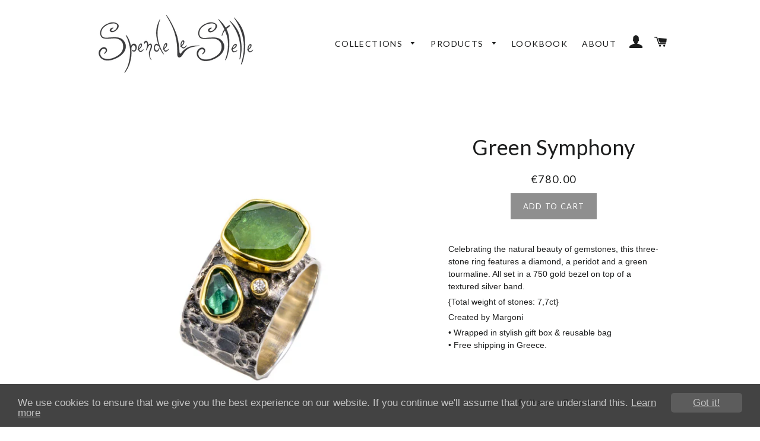

--- FILE ---
content_type: text/javascript
request_url: https://spendelestelle.com/cdn/shop/t/4/assets/magiczoom.js?v=44635280907614196821481622667
body_size: 27801
content:
eval(function(m,a,g,i,c,k){if(c=function(e){return(e<a?"":c(parseInt(e/a)))+((e=e%a)>35?String.fromCharCode(e+29):e.toString(36))},!"".replace(/^/,String)){for(;g--;)k[c(g)]=i[g]||c(g);i=[function(e){return k[e]}],c=function(){return"\\w+"},g=1}for(;g--;)i[g]&&(m=m.replace(new RegExp("\\b"+c(g)+"\\b","g"),i[g]));return m}('1j.aH=(1a(){1d x,z;x=z=(1a(){1d T={4b:"f8.3-b5",be:0,7r:{},$9O:1a(X){1b(X.$5E||(X.$5E=++N.be))},83:1a(X){1b(N.7r[X]||(N.7r[X]={}))},$F:1a(){},$1k:1a(){1b 1k},$1u:1a(){1b 1u},b9:"dA-"+1o.5G(1o.6c()*1A a3().bM()),37:1a(X){1b(2t!=X)},8W:1a(Y,X){1b(2t!=Y)?Y:X},7P:1a(X){1b!!(X)},1L:1a(X){if(!N.37(X)){1b 1k}if(X.$40){1b X.$40}if(!!X.5C){if(1==X.5C){1b"5N"}if(3==X.5C){1b"c0"}}if(X.1I&&X.bp){1b"eN"}if(X.1I&&X.8L){1b"1U"}if((X 4z 1j.66||X 4z 1j.9i)&&X.4u===N.3o){1b"3Y"}if(X 4z 1j.5y){1b"3F"}if(X 4z 1j.9i){1b"1a"}if(X 4z 1j.8M){1b"1T"}if(N.1g.4n){if(N.37(X.bm)){1b"1y"}}1n{if(X===1j.1y||X.4u==1j.1t||X.4u==1j.d3||X.4u==1j.eT||X.4u==1j.fw||X.4u==1j.fg){1b"1y"}}if(X 4z 1j.a3){1b"cl"}if(X 4z 1j.cE){1b"fc"}if(X===1j){1b"1j"}if(X===1l){1b"1l"}1b 7n(X)},1X:1a(ac,ab){if(!(ac 4z 1j.5y)){ac=[ac]}if(!ab){1b ac[0]}1M(1d aa=0,Y=ac.1I;aa<Y;aa++){if(!N.37(ac)){7q}1M(1d Z in ab){if(!66.2u.3C.27(ab,Z)){7q}2X{ac[aa][Z]=ab[Z]}3j(X){}}}1b ac[0]},87:1a(ab,aa){if(!(ab 4z 1j.5y)){ab=[ab]}1M(1d Z=0,X=ab.1I;Z<X;Z++){if(!N.37(ab[Z])){7q}if(!ab[Z].2u){7q}1M(1d Y in(aa||{})){if(!ab[Z].2u[Y]){ab[Z].2u[Y]=aa[Y]}}}1b ab[0]},c3:1a(Z,Y){if(!N.37(Z)){1b Z}1M(1d X in(Y||{})){if(!Z[X]){Z[X]=Y[X]}}1b Z},$2X:1a(){1M(1d Y=0,X=1U.1I;Y<X;Y++){2X{1b 1U[Y]()}3j(Z){}}1b 1i},$A:1a(Z){if(!N.37(Z)){1b N.$([])}if(Z.ch){1b N.$(Z.ch())}if(Z.bp){1d Y=Z.1I||0,X=1A 5y(Y);5g(Y--){X[Y]=Z[Y]}1b N.$(X)}1b N.$(5y.2u.9r.27(Z))},5e:1a(){1b 1A a3().bM()},3L:1a(ab){1d Z;4p(N.1L(ab)){1B"7k":Z={};1M(1d aa in ab){Z[aa]=N.3L(ab[aa])}1C;1B"3F":Z=[];1M(1d Y=0,X=ab.1I;Y<X;Y++){Z[Y]=N.3L(ab[Y])}1C;1Y:1b ab}1b N.$(Z)},$:1a(Z){1d X=1u;if(!N.37(Z)){1b 1i}if(Z.$aM){1b Z}4p(N.1L(Z)){1B"3F":Z=N.c3(Z,N.1X(N.5y,{$aM:N.$F}));Z.3p=Z.dw;1b Z;1C;1B"1T":1d Y=1l.bN(Z);if(N.37(Y)){1b N.$(Y)}1b 1i;1C;1B"1j":1B"1l":N.$9O(Z);Z=N.1X(Z,N.3h);1C;1B"5N":N.$9O(Z);Z=N.1X(Z,N.3x);1C;1B"1y":Z=N.1X(Z,N.1t);1C;1B"c0":1B"1a":1B"3F":1B"cl":1Y:X=1k;1C}if(X){1b N.1X(Z,{$aM:N.$F})}1n{1b Z}},$1A:1a(X,Z,Y){1b N.$(N.bY.7z(X)).88(Z||{}).1F(Y||{})},5Q:1a(Y,aa,ae){1d ab,Z,ac,ad=[],X=-1;ae||(ae=N.b9);ab=N.$(ae)||N.$1A("2h",{id:ae,1x:"9G/5m"}).2R((1l.fd||1l.3u),"1D");Z=ab.e0||ab.dW;if("1T"!=N.1L(aa)){1M(1d ac in aa){ad.3i(ac+":"+aa[ac])}aa=ad.6Q(";")}if(Z.aU){X=Z.aU(Y+" {"+aa+"}",Z.eM.1I)}1n{X=Z.f2(Y,aa)}1b X},gZ:1a(aa,X){1d Z,Y;Z=N.$(aa);if("5N"!==N.1L(Z)){1b}Y=Z.e0||Z.dW;if(Y.dT){Y.dT(X)}1n{if(Y.dO){Y.dO(X)}}},fN:1a(){1b"gj-g8-ge-gT-gp".3Q(/[fC]/g,1a(Z){1d Y=1o.6c()*16|0,X=Z=="x"?Y:(Y&3|8);1b X.7w(16)}).6S()},5z:(1a(){1d X;1b 1a(Y){if(!X){X=1l.7z("a")}X.4y("78",Y);1b("!!"+X.78).3Q("!!","")}})(),gG:1a(Z){1d aa=0,X=Z.1I;1M(1d Y=0;Y<X;++Y){aa=31*aa+Z.e2(Y);aa%=eu}1b aa}};1d N=T;1d O=T.$;if(!1j.dl){1j.dl=T;1j.$dA=T.$}N.5y={$40:"3F",48:1a(aa,ab){1d X=13.1I;1M(1d Y=13.1I,Z=(ab<0)?1o.1Z(0,Y+ab):ab||0;Z<Y;Z++){if(13[Z]===aa){1b Z}}1b-1},4K:1a(X,Y){1b 13.48(X,Y)!=-1},dw:1a(X,aa){1M(1d Z=0,Y=13.1I;Z<Y;Z++){if(Z in 13){X.27(aa,13[Z],Z,13)}}},33:1a(X,ac){1d ab=[];1M(1d aa=0,Y=13.1I;aa<Y;aa++){if(aa in 13){1d Z=13[aa];if(X.27(ac,13[aa],aa,13)){ab.3i(Z)}}}1b ab},eD:1a(X,ab){1d aa=[];1M(1d Z=0,Y=13.1I;Z<Y;Z++){if(Z in 13){aa[Z]=X.27(ab,13[Z],Z,13)}}1b aa}};N.87(8M,{$40:"1T",4l:1a(){1b 13.3Q(/^\\s+|\\s+$/g,"")},eq:1a(X,Y){1b(Y||1k)?(13.7w()===X.7w()):(13.4B().7w()===X.4B().7w())},4M:1a(){1b 13.3Q(/-\\D/g,1a(X){1b X.8e(1).6S()})},7L:1a(){1b 13.3Q(/[A-Z]/g,1a(X){1b("-"+X.8e(0).4B())})},ec:1a(X){1b 5W(13,X||10)},ei:1a(){1b 2i(13)},b2:1a(){1b!13.3Q(/1u/i,"").4l()},4F:1a(Y,X){X=X||"";1b(X+13+X).48(X+Y+X)>-1}});T.87(9i,{$40:"1a",1H:1a(){1d Y=N.$A(1U),X=13,Z=Y.5I();1b 1a(){1b X.5j(Z||1i,Y.4R(N.$A(1U)))}},36:1a(){1d Y=N.$A(1U),X=13,Z=Y.5I();1b 1a(aa){1b X.5j(Z||1i,N.$([aa||(N.1g.2G?1j.1y:1i)]).4R(Y))}},2I:1a(){1d Y=N.$A(1U),X=13,Z=Y.5I();1b 1j.56(1a(){1b X.5j(X,Y)},Z||0)},bV:1a(){1d Y=N.$A(1U),X=13;1b 1a(){1b X.2I.5j(X,Y)}},bA:1a(){1d Y=N.$A(1U),X=13,Z=Y.5I();1b 1j.dU(1a(){1b X.5j(X,Y)},Z||0)}});1d U={},M=2m.fB.4B(),L=M.3k(/(3z|5V|4n|9a)\\/(\\d+\\.?\\d*)/i),Q=M.3k(/(fj|9k)\\/(\\d+\\.?\\d*)/i)||M.3k(/(dE|69|dJ|dj|6v|9k)\\/(\\d+\\.?\\d*)/i),S=M.3k(/4b\\/(\\d+\\.?\\d*)/i),H=1l.4D.2h;1a I(Y){1d X=Y.8e(0).6S()+Y.9r(1);1b Y in H||("e6"+X)in H||("e4"+X)in H||("6m"+X)in H||("O"+X)in H}N.1g={2O:{fl:!!(1l.eL),fh:!!(1j.a8),cC:!!(1l.cX),5U:!!(1l.fp||1l.fq||1l.7M||1l.dP||1l.fx||1l.fA||1l.fs||1l.fu||1l.fb),bv:!!(1j.eU)&&!!(1j.eV)&&(1j.8J&&"eW"in 1A 8J),2v:I("2v"),2E:I("2E"),7O:I("7O"),df:I("df"),4o:1k,dF:1k,7N:1k,92:1k,7I:(1a(){1b 1l.eO.eY("f7://f5.f4.f0/eZ/fH/f3#f1","1.1")})()},9g:1a(){1b"f9"in 1j||(1j.dd&&1l 4z dd)||(2m.eP>0)||(2m.eS>0)}(),3e:M.3k(/(6M|bb\\d+|ft).+|fy|fm\\/|eb|eh|eg|ef|ej|em|ee|ip(cH|cI|ad)|eK|eE|eB |en|eI|eA|3e.+dj|ep|6v m(ex|in)i|ev( h8)?|cs|p(gE|gD)\\/|gC|gB|gF|gK(4|6)0|gs|gq|gw\\.(1g|49)|gM|h4|gO (ce|cs)|gN|gS/)?1u:1k,6k:(L&&L[1])?L[1].4B():(1j.6v)?"9a":!!(1j.gW)?"4n":(2t!==1l.gV||1i!=1j.gU)?"5V":(1i!==1j.fX||!2m.fG)?"3z":"fM",4b:(L&&L[2])?2i(L[2]):0,4S:(Q&&Q[1])?Q[1].4B():"",7E:(Q&&Q[2])?2i(Q[2]):0,dZ:"",8Z:"",4i:"",2G:0,5h:M.3k(/ip(?:ad|cI|cH)/)?"ca":(M.3k(/(?:gl|6M)/)||2m.5h.3k(/dS|8C|gk/i)||["gd"])[0].4B(),dX:1l.7W&&"cK"==1l.7W.4B(),e1:0,3U:1a(){1b(1l.7W&&"cK"==1l.7W.4B())?1l.3u:1l.4D},4o:1j.4o||1j.g4||1j.g2||1j.g1||1j.g5||2t,8P:1j.8P||1j.cN||1j.cN||1j.g6||1j.gb||1j.g9||2t,2s:1k,6H:1a(){if(N.1g.2s){1b}1d aa,Z;N.1g.2s=1u;N.3u=N.$(1l.3u);N.8C=N.$(1j);2X{1d Y=N.$1A("3I").1F({1f:2D,1h:2D,6F:"8q",2b:"51",1D:-gJ}).2R(1l.3u);N.1g.e1=Y.c6-Y.bw;Y.34()}3j(X){}2X{aa=N.$1A("3I");Z=aa.2h;Z.dN="dL:2e(9P://),2e(9P://),g3 2e(9P://)";N.1g.2O.dF=(/(2e\\s*\\(.*?){3}/).2V(Z.dL);Z=1i;aa=1i}3j(X){}if(!N.1g.dI){N.1g.dI=N.7K("2E").7L()}2X{aa=N.$1A("3I");aa.2h.dN=N.7K("33").7L()+":cY(fU);";N.1g.2O.7N=!!aa.2h.1I&&(!N.1g.2G||N.1g.2G>9);aa=1i}3j(X){}if(!N.1g.2O.7N){N.$(1l.4D).1N("7v-h5-3f")}2X{N.1g.2O.92=(1a(){1d ab=N.$1A("92");1b!!(ab.dR&&ab.dR("2d"))})()}3j(X){}if(2t===1j.gy&&2t!==1j.gu){U.3q="gz"}N.3h.2L.27(N.$(1l),"8j")}};(1a(){1d ac=[],ab,aa,Y;1a X(){1b!!(1U.8L.az)}4p(N.1g.6k){1B"4n":if(!N.1g.4b){N.1g.4b=!!(1j.8J)?3:2}1C;1B"5V":N.1g.4b=(Q&&Q[2])?2i(Q[2]):0;1C}N.1g[N.1g.6k]=1u;if(Q&&"dE"===Q[1]){N.1g.4S="69"}if(!!1j.69){N.1g.69=1u}if(Q&&"9k"===Q[1]){N.1g.4S="6v";N.1g.6v=1u}if("dJ"===N.1g.4S&&(S&&S[1])){N.1g.7E=2i(S[1])}if("6M"==N.1g.5h&&N.1g.3z&&(S&&S[1])){N.1g.7p=1u}ab=({5V:["-e9-","e4","e9"],3z:["-3z-","e6","3z"],4n:["-6m-","6m","6m"],9a:["-o-","O","o"]})[N.1g.6k]||["","",""];N.1g.dZ=ab[0];N.1g.8Z=ab[1];N.1g.4i=ab[2];N.1g.2G=(!N.1g.4n)?2t:(1l.ea)?1l.ea:1a(){1d ad=0;if(N.1g.dX){1b 5}4p(N.1g.4b){1B 2:ad=6;1C;1B 3:ad=7;1C}1b ad}();ac.3i(N.1g.5h+"-3f");if(N.1g.3e){ac.3i("3e-3f")}if(N.1g.7p){ac.3i("6M-1g-3f")}if(N.1g.2G){N.1g.4S="ie";N.1g.7E=N.1g.2G;ac.3i("ie"+N.1g.2G+"-3f");1M(aa=11;aa>N.1g.2G;aa--){ac.3i("ey-ie"+aa+"-3f")}}if(N.1g.3z&&N.1g.4b<eo){N.1g.2O.5U=1k}if(N.1g.4o){N.1g.4o.27(1j,1a(){N.1g.2O.4o=1u})}if(N.1g.2O.7I){ac.3i("7I-3f")}1n{ac.3i("7v-7I-3f")}Y=(1l.4D.5i||"").3k(/\\S+/g)||[];1l.4D.5i=N.$(Y).4R(ac).6Q(" ");2X{1l.4D.4y("3H-3f-dH",N.1g.4S);1l.4D.4y("3H-3f-dH-er",N.1g.7E)}3j(Z){}if(N.1g.2G&&N.1g.2G<9){1l.7z("5b");1l.7z("es")}})();(1a(){N.1g.5U={a2:N.1g.2O.5U,5s:1a(){1b!!(1l.eH||1l[N.1g.4i+"eJ"]||1l.5U||1l.eG||1l[N.1g.4i+"eF"])},bi:1a(X,Y){Y||(Y={});if(13.a2){N.$(1l).1E(13.aq,13.dG=1a(Z){if(13.5s()){Y.dQ&&Y.dQ()}1n{N.$(1l).1R(13.aq,13.dG);Y.dY&&Y.dY()}}.36(13));N.$(1l).1E(13.9U,13.5F=1a(Z){Y.7R&&Y.7R();N.$(1l).1R(13.9U,13.5F)}.36(13));(X[N.1g.4i+"ek"]||X[N.1g.4i+"fo"]||X.fe||1a(){}).27(X)}1n{if(Y.7R){Y.7R()}}},ff:(1l.7M||1l.dP||1l[N.1g.4i+"fz"]||1l[N.1g.4i+"fa"]||1a(){}).1H(1l),aq:1l.e8?"eQ":(1l.7M?"":N.1g.4i)+"eX",9U:1l.e8?"gR":(1l.7M?"":N.1g.4i)+"f6",eR:N.1g.4i,fr:1i}})();1d W=/\\S+/g,K=/^(3n(b8|b7|ba|bc)fv)|((6L|dD)(b8|b7|ba|bc))$/,P={"ed":("2t"===7n(H.aZ))?"eC":"aZ"},R={cv:1u,ez:1u,2z:1u,cq:1u,1m:1u},J=(1j.b0)?1a(Z,X){1d Y=1j.b0(Z,1i);1b Y?Y.ew(X)||Y[X]:1i}:1a(aa,Y){1d Z=aa.gr,X=1i;X=Z?Z[Y]:1i;if(1i==X&&aa.2h&&aa.2h[Y]){X=aa.2h[Y]}1b X};1a V(Z){1d X,Y;Y=(N.1g.3z&&"33"==Z)?1k:(Z in H);if(!Y){X=N.1g.8Z+Z.8e(0).6S()+Z.9r(1);if(X in H){1b X}}1b Z}N.7K=V;N.3x={bX:1a(X){1b!(X||"").4F(" ")&&(13.5i||"").4F(X," ")},1N:1a(ab){1d Y=(13.5i||"").3k(W)||[],aa=(ab||"").3k(W)||[],X=aa.1I,Z=0;1M(;Z<X;Z++){if(!N.$(Y).4K(aa[Z])){Y.3i(aa[Z])}}13.5i=Y.6Q(" ");1b 13},2c:1a(ac){1d Y=(13.5i||"").3k(W)||[],ab=(ac||"").3k(W)||[],X=ab.1I,aa=0,Z;1M(;aa<X;aa++){if((Z=N.$(Y).48(ab[aa]))>-1){Y.81(Z,1)}}13.5i=ac?Y.6Q(" "):"";1b 13},fD:1a(X){1b 13.bX(X)?13.2c(X):13.1N(X)},38:1a(Y){1d Z=Y.4M(),X=1i;Y=P[Z]||(P[Z]=V(Z));X=J(13,Y);if("2y"===X){X=1i}if(1i!==X){if("2z"==Y){1b N.37(X)?2i(X):1}if(K.2V(Y)){X=5W(X,10)?X:"6j"}}1b X},5L:1a(Y,X){1d aa=Y.4M();2X{if("2z"==Y){13.bQ(X);1b 13}Y=P[aa]||(P[aa]=V(aa));13.2h[Y]=X+(("5l"==N.1L(X)&&!R[aa])?"2K":"")}3j(Z){}1b 13},1F:1a(Y){1M(1d X in Y){13.5L(X,Y[X])}1b 13},g7:1a(){1d X={};N.$A(1U).3p(1a(Y){X[Y]=13.38(Y)},13);1b X},bQ:1a(Z,X){1d Y;X=X||1k;13.2h.2z=Z;Z=5W(2i(Z)*2D);if(X){if(0===Z){if("3T"!=13.2h.4E){13.2h.4E="3T"}}1n{if("74"!=13.2h.4E){13.2h.4E="74"}}}if(N.1g.2G&&N.1g.2G<9){if(!7G(Z)){if(!~13.2h.33.48("93")){13.2h.33+=" bP:bT.c5.93(7X="+Z+")"}1n{13.2h.33=13.2h.33.3Q(/7X=\\d*/i,"7X="+Z)}}1n{13.2h.33=13.2h.33.3Q(/bP:bT.c5.93\\(7X=\\d*\\)/i,"").4l();if(""===13.2h.33){13.2h.5v("33")}}}1b 13},88:1a(X){1M(1d Y in X){if("3Y"===Y){13.1N(""+X[Y])}1n{13.4y(Y,""+X[Y])}}1b 13},gc:1a(){1d Y=0,X=0;Y=13.38("2v-4W");X=13.38("2v-9Y");Y=Y.48("6m")>-1?2i(Y):Y.48("s")>-1?2i(Y)*aG:0;X=X.48("6m")>-1?2i(X):X.48("s")>-1?2i(X)*aG:0;1b Y+X},4s:1a(){1b 13.1F({5q:"2Q",4E:"3T"})},6R:1a(){1b 13.1F({5q:"",4E:"74"})},1O:1a(){1b{1f:13.c6,1h:13.gm}},9d:1a(Y){1d X=13.1O();X.1f-=(2i(13.38("3n-1J-1f")||0)+2i(13.38("3n-2A-1f")||0));X.1h-=(2i(13.38("3n-1D-1f")||0)+2i(13.38("3n-2J-1f")||0));if(!Y){X.1f-=(2i(13.38("6L-1J")||0)+2i(13.38("6L-2A")||0));X.1h-=(2i(13.38("6L-1D")||0)+2i(13.38("6L-2J")||0))}1b X},6f:1a(){1b{1D:13.7g,1J:13.7i}},gi:1a(){1d X=13,Y={1D:0,1J:0};do{Y.1J+=X.7i||0;Y.1D+=X.7g||0;X=X.5c}5g(X);1b Y},bO:1a(){1d ab=13,Y=0,aa=0;if(N.37(1l.4D.7x)){1d X=13.7x(),Z=N.$(1l).6f(),ac=N.1g.3U();1b{1D:X.1D+Z.y-ac.gf,1J:X.1J+Z.x-ac.gg}}do{Y+=ab.gh||0;aa+=ab.g0||0;ab=ab.fZ}5g(ab&&!(/^(?:3u|a7)$/i).2V(ab.9A));1b{1D:aa,1J:Y}},7u:1a(){1d Y=13.bO();1d X=13.1O();1b{1D:Y.1D,2J:Y.1D+X.1h,1J:Y.1J,2A:Y.1J+X.1f}},6a:1a(Y){2X{13.fJ=Y}3j(X){13.fK=Y}1b 13},34:1a(){1b(13.5c)?13.5c.9m(13):13},63:1a(){N.$A(13.fL).3p(1a(X){if(3==X.5C||8==X.5C){1b}N.$(X).63()});13.34();13.9p();if(13.$5E){N.7r[13.$5E]=1i;4O N.7r[13.$5E]}1b 1i},3y:1a(Z,Y){Y=Y||"2J";1d X=13.4c;("1D"==Y&&X)?13.fI(Z,X):13.fE(Z);1b 13},2R:1a(Z,Y){1d X=N.$(Z).3y(13,Y);1b 13},cV:1a(X){13.3y(X.5c.fF(13,X));1b 13},8S:1a(X){if("5N"!==N.1L("1T"==N.1L(X)?X=1l.bN(X):X)){1b 1k}1b(13==X)?1k:(13.4K&&!(N.1g.bu))?(13.4K(X)):(13.bs)?!!(13.bs(X)&16):N.$A(13.7d(X.9A)).4K(X)}};N.3x.fO=N.3x.38;N.3x.fV=N.3x.1F;if(!1j.3x){1j.3x=N.$F;if(N.1g.6k.3z){1j.1l.7z("fW")}1j.3x.2u=(N.1g.6k.3z)?1j["[[fY.2u]]"]:{}}N.87(1j.3x,{$40:"5N"});N.3h={1O:1a(){if(N.1g.9g||N.1g.fT||N.1g.bu){1b{1f:1j.4G,1h:1j.4g}}1b{1f:N.1g.3U().bw,1h:N.1g.3U().fP}},6f:1a(){1b{x:1j.fQ||N.1g.3U().7i,y:1j.fR||N.1g.3U().7g}},fS:1a(){1d X=13.1O();1b{1f:1o.1Z(N.1g.3U().gn,X.1f),1h:1o.1Z(N.1g.3U().go,X.1h)}}};N.1X(1l,{$40:"1l"});N.1X(1j,{$40:"1j"});N.1X([N.3x,N.3h],{24:1a(aa,Y){1d X=N.83(13.$5E),Z=X[aa];if(2t!==Y&&2t===Z){Z=X[aa]=Y}1b(N.37(Z)?Z:1i)},2T:1a(Z,Y){1d X=N.83(13.$5E);X[Z]=Y;1b 13},2S:1a(Y){1d X=N.83(13.$5E);4O X[Y];1b 13}});if(!(1j.aK&&1j.aK.2u&&1j.aK.2u.av)){N.1X([N.3x,N.3h],{av:1a(X){1b N.$A(13.aA("*")).33(1a(Z){2X{1b(1==Z.5C&&Z.5i.4F(X," "))}3j(Y){}})}})}N.1X([N.3x,N.3h],{a1:1a(){1b 13.av(1U[0])},7d:1a(){1b 13.aA(1U[0])}});if(N.1g.5U.a2&&!1l.bj){N.3x.bj=1a(){N.1g.5U.bi(13)}}N.1t={$40:"1y",5r:N.$1k,2M:1a(){1b 13.4N().3t()},4N:1a(){if(13.bl){13.bl()}1n{13.bm=1u}1b 13},3t:1a(){if(13.bo){13.bo()}1n{13.gP=1k}1b 13},59:1a(){13.5r=N.$1u;1b 13},6u:1a(){1d Y,X;Y=((/3g/i).2V(13.1x))?13.2w[0]:13;1b(!N.37(Y))?{x:0,y:0}:{x:Y.2q,y:Y.2p}},5k:1a(){1d Y,X;Y=((/3g/i).2V(13.1x))?13.2w[0]:13;1b(!N.37(Y))?{x:0,y:0}:{x:Y.4k||Y.2q+N.1g.3U().7i,y:Y.4q||Y.2p+N.1g.3U().7g}},an:1a(){1d X=13.3D||13.gQ;5g(X&&3==X.5C){X=X.5c}1b X},7h:1a(){1d Y=1i;4p(13.1x){1B"7U":1B"gX":1B"gY":Y=13.7Z||13.h6;1C;1B"8I":1B"9n":1B"dh":Y=13.7Z||13.h7;1C;1Y:1b Y}2X{5g(Y&&3==Y.5C){Y=Y.5c}}3j(X){Y=1i}1b Y},5O:1a(){if(!13.bH&&13.3v!==2t){1b(13.3v&1?1:(13.3v&2?3:(13.3v&4?2:0)))}1b 13.bH},h0:1a(){1b(13.29&&("3g"===13.29||13.29===13.4A))||(/3g/i).2V(13.1x)},h1:1a(){1b 13.29?(("3g"===13.29||13.4A===13.29)&&13.8f):1===13.2w.1I&&(13.5n.1I?13.5n[0].3l==13.2w[0].3l:1u)}};N.9V="bJ";N.aL="h2";N.7F="";if(!1l.bJ){N.9V="gL";N.aL="gv";N.7F="7f"}N.1t.1w={1x:"",x:1i,y:1i,2C:1i,3v:1i,3D:1i,7Z:1i,$40:"1y.3P",5r:N.$1k,5a:N.$([]),3J:1a(X){1d Y=X;13.5a.3i(Y)},2M:1a(){1b 13.4N().3t()},4N:1a(){13.5a.3p(1a(Y){2X{Y.4N()}3j(X){}});1b 13},3t:1a(){13.5a.3p(1a(Y){2X{Y.3t()}3j(X){}});1b 13},59:1a(){13.5r=N.$1u;1b 13},6u:1a(){1b{x:13.2q,y:13.2p}},5k:1a(){1b{x:13.x,y:13.y}},an:1a(){1b 13.3D},7h:1a(){1b 13.7Z},5O:1a(){1b 13.3v},gx:1a(){1b 13.5a.1I>0?13.5a[0].an():2t}};N.1X([N.3x,N.3h],{1E:1a(Z,ab,ac,af){1d ae,X,aa,ad,Y;if("1T"==N.1L(Z)){Y=Z.7m(" ");if(Y.1I>1){Z=Y}}if(N.1L(Z)=="3F"){N.$(Z).3p(13.1E.36(13,ab,ac,af));1b 13}if(!Z||!ab||N.1L(Z)!="1T"||N.1L(ab)!="1a"){1b 13}if(Z=="8j"&&N.1g.2s){ab.27(13);1b 13}Z=U[Z]||Z;ac=5W(ac||50);if(!ab.$8a){ab.$8a=1o.5G(1o.6c()*N.5e())}ae=N.3h.24.27(13,"6Y",{});X=ae[Z];if(!X){ae[Z]=X=N.$([]);aa=13;if(N.1t.1w[Z]){N.1t.1w[Z].1G.4U.27(13,af)}1n{X.2Y=1a(ag){ag=N.1X(ag||1j.e,{$40:"1y"});N.3h.2L.27(aa,Z,N.$(ag))};13[N.9V](N.7F+Z,X.2Y,1k)}}ad={1x:Z,fn:ab,a0:ac,bG:ab.$8a};X.3i(ad);X.gt(1a(ah,ag){1b ah.a0-ag.a0});1b 13},1R:1a(ad){1d ab=N.3h.24.27(13,"6Y",{}),Z,X,Y,ae,ac,aa;ac=1U.1I>1?1U[1]:-2D;if("1T"==N.1L(ad)){aa=ad.7m(" ");if(aa.1I>1){ad=aa}}if(N.1L(ad)=="3F"){N.$(ad).3p(13.1R.36(13,ac));1b 13}ad=U[ad]||ad;if(!ad||N.1L(ad)!="1T"||!ab||!ab[ad]){1b 13}Z=ab[ad]||[];1M(Y=0;Y<Z.1I;Y++){X=Z[Y];if(-2D==ac||!!ac&&ac.$8a===X.bG){ae=Z.81(Y--,1)}}if(0===Z.1I){if(N.1t.1w[ad]){N.1t.1w[ad].1G.34.27(13)}1n{13[N.aL](N.7F+ad,Z.2Y,1k)}4O ab[ad]}1b 13},2L:1a(ab,ad){1d aa=N.3h.24.27(13,"6Y",{}),Z,X,Y;ab=U[ab]||ab;if(!ab||N.1L(ab)!="1T"||!aa||!aa[ab]){1b 13}2X{ad=N.1X(ad||{},{1x:ab})}3j(ac){}if(2t===ad.2C){ad.2C=N.5e()}Z=aa[ab]||[];1M(Y=0;Y<Z.1I&&!(ad.5r&&ad.5r());Y++){Z[Y].fn.27(13,ad)}},d4:1a(Y,X){1d ab=("8j"==Y)?1k:1u,aa=13,Z;Y=U[Y]||Y;if(!ab){N.3h.2L.27(13,Y);1b 13}if(aa===1l&&1l.7H&&!aa.9D){aa=1l.4D}if(1l.7H){Z=1l.7H(Y);Z.6w(X,1u,1u)}1n{Z=1l.gA();Z.8H=Y}if(1l.7H){aa.9D(Z)}1n{aa.gH("7f"+X,Z)}1b Z},9p:1a(){1d Y=N.3h.24.27(13,"6Y");if(!Y){1b 13}1M(1d X in Y){N.3h.1R.27(13,X)}N.3h.2S.27(13,"6Y");1b 13}});(1a(X){if("76"===1l.73){1b X.1g.6H.2I(1)}if(X.1g.3z&&X.1g.4b<gI){(1a(){(X.$(["2f","76"]).4K(1l.73))?X.1g.6H():1U.8L.2I(50)})()}1n{if(X.1g.4n&&X.1g.2G<9&&1j==1D){(1a(){(X.$2X(1a(){X.1g.3U().fi("1J");1b 1u}))?X.1g.6H():1U.8L.2I(50)})()}1n{X.3h.1E.27(X.$(1l),"et",X.1g.6H);X.3h.1E.27(X.$(1j),"67",X.1g.6H)}}})(T);N.3o=1a(){1d ab=1i,Y=N.$A(1U);if("3Y"==N.1L(Y[0])){ab=Y.5I()}1d X=1a(){1M(1d ae in 13){13[ae]=N.3L(13[ae])}if(13.4u.$3V){13.$3V={};1d ag=13.4u.$3V;1M(1d af in ag){1d ad=ag[af];4p(N.1L(ad)){1B"1a":13.$3V[af]=N.3o.by(13,ad);1C;1B"7k":13.$3V[af]=N.3L(ad);1C;1B"3F":13.$3V[af]=N.3L(ad);1C}}}1d ac=(13.3r)?13.3r.5j(13,1U):13;4O 13.az;1b ac};if(!X.2u.3r){X.2u.3r=N.$F}if(ab){1d aa=1a(){};aa.2u=ab.2u;X.2u=1A aa;X.$3V={};1M(1d Z in ab.2u){X.$3V[Z]=ab.2u[Z]}}1n{X.$3V=1i}X.4u=N.3o;X.2u.4u=X;N.1X(X.2u,Y[0]);N.1X(X,{$40:"3Y"});1b X};T.3o.by=1a(X,Y){1b 1a(){1d aa=13.az;1d Z=Y.5j(X,1U);1b Z}};(1a(aa){1d Z=aa.$;1d X=5,Y=bZ;aa.1t.1w.1V=1A aa.3o(aa.1X(aa.1t.1w,{1x:"1V",3r:1a(ad,ac){1d ab=ac.5k();13.x=ab.x;13.y=ab.y;13.2q=ac.2q;13.2p=ac.2p;13.2C=ac.2C;13.3v=ac.5O();13.3D=ad;13.3J(ac)}}));aa.1t.1w.1V.1G={1v:{6T:Y,3v:1},4U:1a(ab){13.2T("1y:1V:1v",aa.1X(aa.3L(aa.1t.1w.1V.1G.1v),ab||{}));13.1E("5P",aa.1t.1w.1V.1G.2Y,1);13.1E("5H",aa.1t.1w.1V.1G.2Y,1);13.1E("2W",aa.1t.1w.1V.1G.aB,1);if(aa.1g.4n&&aa.1g.2G<9){13.1E("8n",aa.1t.1w.1V.1G.2Y,1)}},34:1a(){13.1R("5P",aa.1t.1w.1V.1G.2Y);13.1R("5H",aa.1t.1w.1V.1G.2Y);13.1R("2W",aa.1t.1w.1V.1G.aB);if(aa.1g.4n&&aa.1g.2G<9){13.1R("8n",aa.1t.1w.1V.1G.2Y)}},aB:1a(ab){ab.3t()},2Y:1a(ae){1d ad,ab,ac;ab=13.24("1y:1V:1v");if(ae.1x!="8n"&&ae.5O()!=ab.3v){1b}if(13.24("1y:1V:9u")){13.2S("1y:1V:9u");1b}if("5P"==ae.1x){ad=1A aa.1t.1w.1V(13,ae);13.2T("1y:1V:8B",ad)}1n{if("5H"==ae.1x){ad=13.24("1y:1V:8B");if(!ad){1b}ac=ae.5k();13.2S("1y:1V:8B");ad.3J(ae);if(ae.2C-ad.2C<=ab.6T&&1o.7A(1o.3Z(ac.x-ad.x,2)+1o.3Z(ac.y-ad.y,2))<=X){13.2L("1V",ad)}1l.2L("5H",ae)}1n{if(ae.1x=="8n"){ad=1A aa.1t.1w.1V(13,ae);13.2L("1V",ad)}}}}}})(T);(1a(Y){1d X=Y.$;Y.1t.1w.2B=1A Y.3o(Y.1X(Y.1t.1w,{1x:"2B",2g:"3A",5B:1k,3r:1a(ac,ab,aa){1d Z=ab.5k();13.x=Z.x;13.y=Z.y;13.2q=ab.2q;13.2p=ab.2p;13.2C=ab.2C;13.3v=ab.5O();13.3D=ac;13.3J(ab);13.2g=aa}}));Y.1t.1w.2B.1G={4U:1a(){1d aa=Y.1t.1w.2B.1G.cd.36(13),Z=Y.1t.1w.2B.1G.8o.36(13);13.1E("5P",Y.1t.1w.2B.1G.9e,1);13.1E("5H",Y.1t.1w.2B.1G.8o,1);1l.1E("5K",aa,1);1l.1E("5H",Z,1);13.2T("1y:2B:41:1l:4Y",aa);13.2T("1y:2B:41:1l:6z",Z)},34:1a(){13.1R("5P",Y.1t.1w.2B.1G.9e);13.1R("5H",Y.1t.1w.2B.1G.8o);X(1l).1R("5K",13.24("1y:2B:41:1l:4Y")||Y.$F);X(1l).1R("5H",13.24("1y:2B:41:1l:6z")||Y.$F);13.2S("1y:2B:41:1l:4Y");13.2S("1y:2B:41:1l:6z")},9e:1a(aa){1d Z;if(1!=aa.5O()){1b}Z=1A Y.1t.1w.2B(13,aa,"3A");13.2T("1y:2B:3A",Z)},8o:1a(aa){1d Z;Z=13.24("1y:2B:3A");if(!Z){1b}aa.3t();Z=1A Y.1t.1w.2B(13,aa,"9I");13.2S("1y:2B:3A");13.2L("2B",Z)},cd:1a(aa){1d Z;Z=13.24("1y:2B:3A");if(!Z){1b}aa.3t();if(!Z.5B){Z.5B=1u;13.2L("2B",Z)}Z=1A Y.1t.1w.2B(13,aa,"b3");13.2L("2B",Z)}}})(T);(1a(Y){1d X=Y.$;Y.1t.1w.3G=1A Y.3o(Y.1X(Y.1t.1w,{1x:"3G",6D:1k,6r:1i,3r:1a(ab,aa){1d Z=aa.5k();13.x=Z.x;13.y=Z.y;13.2q=aa.2q;13.2p=aa.2p;13.2C=aa.2C;13.3v=aa.5O();13.3D=ab;13.3J(aa)}}));Y.1t.1w.3G.1G={1v:{6T:6n},4U:1a(Z){13.2T("1y:3G:1v",Y.1X(Y.3L(Y.1t.1w.3G.1G.1v),Z||{}));13.1E("1V",Y.1t.1w.3G.1G.2Y,1)},34:1a(){13.1R("1V",Y.1t.1w.3G.1G.2Y)},2Y:1a(ab){1d aa,Z;aa=13.24("1y:3G:1y");Z=13.24("1y:3G:1v");if(!aa){aa=1A Y.1t.1w.3G(13,ab);aa.6r=56(1a(){aa.6D=1u;ab.5r=Y.$1k;13.2L("1V",ab);13.2S("1y:3G:1y")}.1H(13),Z.6T+10);13.2T("1y:3G:1y",aa);ab.59()}1n{3E(aa.6r);13.2S("1y:3G:1y");if(!aa.6D){aa.3J(ab);ab.59().2M();13.2L("3G",aa)}1n{}}}}})(T);(1a(ad){1d ac=ad.$;1a X(ae){1b ae.29?(("3g"===ae.29||ae.4A===ae.29)&&ae.8f):1===ae.2w.1I&&(ae.5n.1I?ae.5n[0].3l==ae.2w[0].3l:1u)}1a Z(ae){if(ae.29){1b("3g"===ae.29||ae.4A===ae.29)?ae.8l:1i}1n{1b ae.2w[0].3l}}1a aa(ae){if(ae.29){1b("3g"===ae.29||ae.4A===ae.29)?ae:1i}1n{1b ae.2w[0]}}ad.1t.1w.2l=1A ad.3o(ad.1X(ad.1t.1w,{1x:"2l",id:1i,3r:1a(af,ae){1d ag=aa(ae);13.id=ag.8l||ag.3l;13.x=ag.4k;13.y=ag.4q;13.4k=ag.4k;13.4q=ag.4q;13.2q=ag.2q;13.2p=ag.2p;13.2C=ae.2C;13.3v=0;13.3D=af;13.3J(ae)}}));1d Y=10,ab=6n;ad.1t.1w.2l.1G={4U:1a(ae){13.1E(["4Z",1j.2m.2U?"64":"6e"],ad.1t.1w.2l.1G.6C,1);13.1E(["5w",1j.2m.2U?"4X":"5D"],ad.1t.1w.2l.1G.5R,1);13.1E("2W",ad.1t.1w.2l.1G.9t,1)},34:1a(){13.1R(["4Z",1j.2m.2U?"64":"6e"],ad.1t.1w.2l.1G.6C);13.1R(["5w",1j.2m.2U?"4X":"5D"],ad.1t.1w.2l.1G.5R);13.1R("2W",ad.1t.1w.2l.1G.9t)},9t:1a(ae){ae.3t()},6C:1a(ae){if(!X(ae)){13.2S("1y:2l:1y");1b}13.2T("1y:2l:1y",1A ad.1t.1w.2l(13,ae));13.2T("1y:1V:9u",1u)},5R:1a(ah){1d af=ad.5e(),ag=13.24("1y:2l:1y"),ae=13.24("1y:2l:1v");if(!ag||!X(ah)){1b}13.2S("1y:2l:1y");if(ag.id==Z(ah)&&ah.2C-ag.2C<=ab&&1o.7A(1o.3Z(aa(ah).4k-ag.x,2)+1o.3Z(aa(ah).4q-ag.y,2))<=Y){13.2S("1y:1V:8B");ah.2M();ag.3J(ah);13.2L("2l",ag)}}}})(T);N.1t.1w.3m=1A N.3o(N.1X(N.1t.1w,{1x:"3m",6D:1k,6r:1i,3r:1a(Y,X){13.x=X.x;13.y=X.y;13.2q=X.2q;13.2p=X.2p;13.2C=X.2C;13.3v=0;13.3D=Y;13.3J(X)}}));N.1t.1w.3m.1G={1v:{6T:bZ},4U:1a(X){13.2T("1y:3m:1v",N.1X(N.3L(N.1t.1w.3m.1G.1v),X||{}));13.1E("2l",N.1t.1w.3m.1G.2Y,1)},34:1a(){13.1R("2l",N.1t.1w.3m.1G.2Y)},2Y:1a(Z){1d Y,X;Y=13.24("1y:3m:1y");X=13.24("1y:3m:1v");if(!Y){Y=1A N.1t.1w.3m(13,Z);Y.6r=56(1a(){Y.6D=1u;Z.5r=N.$1k;13.2L("2l",Z)}.1H(13),X.6T+10);13.2T("1y:3m:1y",Y);Z.59()}1n{3E(Y.6r);13.2S("1y:3m:1y");if(!Y.6D){Y.3J(Z);Z.59().2M();13.2L("3m",Y)}1n{}}}};(1a(ac){1d ab=ac.$;1a X(ad){1b ad.29?(("3g"===ad.29||ad.4A===ad.29)&&ad.8f):1===ad.2w.1I&&(ad.5n.1I?ad.5n[0].3l==ad.2w[0].3l:1u)}1a Z(ad){if(ad.29){1b("3g"===ad.29||ad.4A===ad.29)?ad.8l:1i}1n{1b ad.2w[0].3l}}1a aa(ad){if(ad.29){1b("3g"===ad.29||ad.4A===ad.29)?ad:1i}1n{1b ad.2w[0]}}1d Y=10;ac.1t.1w.2j=1A ac.3o(ac.1X(ac.1t.1w,{1x:"2j",2g:"3A",id:1i,5B:1k,3r:1a(af,ae,ad){1d ag=aa(ae);13.id=ag.8l||ag.3l;13.2q=ag.2q;13.2p=ag.2p;13.4k=ag.4k;13.4q=ag.4q;13.x=ag.4k;13.y=ag.4q;13.2C=ae.2C;13.3v=0;13.3D=af;13.3J(ae);13.2g=ad}}));ac.1t.1w.2j.1G={4U:1a(){1d ae=ac.1t.1w.2j.1G.8v.1H(13),ad=ac.1t.1w.2j.1G.5R.1H(13);13.1E(["4Z",1j.2m.2U?"64":"6e"],ac.1t.1w.2j.1G.6C,1);13.1E(["5w",1j.2m.2U?"4X":"5D"],ac.1t.1w.2j.1G.5R,1);13.1E(["7o",1j.2m.2U?"4Q":"57"],ac.1t.1w.2j.1G.8v,1);13.2T("1y:2j:41:1l:4Y",ae);13.2T("1y:2j:41:1l:6z",ad);ab(1l).1E(1j.2m.2U?"4Q":"57",ae,1);ab(1l).1E(1j.2m.2U?"4X":"5D",ad,1)},34:1a(){13.1R(["4Z",1j.2m.2U?"64":"6e"],ac.1t.1w.2j.1G.6C);13.1R(["5w",1j.2m.2U?"4X":"5D"],ac.1t.1w.2j.1G.5R);13.1R(["7o",1j.2m.2U?"4Q":"57"],ac.1t.1w.2j.1G.8v);ab(1l).1R(1j.2m.2U?"4Q":"57",13.24("1y:2j:41:1l:4Y")||ac.$F,1);ab(1l).1R(1j.2m.2U?"4X":"5D",13.24("1y:2j:41:1l:6z")||ac.$F,1);13.2S("1y:2j:41:1l:4Y");13.2S("1y:2j:41:1l:6z")},6C:1a(ae){1d ad;if(!X(ae)){1b}ad=1A ac.1t.1w.2j(13,ae,"3A");13.2T("1y:2j:3A",ad)},5R:1a(ae){1d ad;ad=13.24("1y:2j:3A");if(!ad||!ad.5B||ad.id!=Z(ae)){1b}ad=1A ac.1t.1w.2j(13,ae,"9I");13.2S("1y:2j:3A");13.2L("2j",ad)},8v:1a(ae){1d ad;ad=13.24("1y:2j:3A");if(!ad||!X(ae)){1b}if(ad.id!=Z(ae)){13.2S("1y:2j:3A");1b}if(!ad.5B&&1o.7A(1o.3Z(aa(ae).4k-ad.x,2)+1o.3Z(aa(ae).4q-ad.y,2))>Y){ad.5B=1u;13.2L("2j",ad)}if(!ad.5B){1b}ad=1A ac.1t.1w.2j(13,ae,"b3");13.2L("2j",ad)}}})(T);N.1t.1w.3w=1A N.3o(N.1X(N.1t.1w,{1x:"3w",4f:1,aN:1,aT:1,2g:"h3",3r:1a(Y,X){13.2C=X.2C;13.3v=0;13.3D=Y;13.x=X.3O[0].2q+(X.3O[1].2q-X.3O[0].2q)/2;13.y=X.3O[0].2p+(X.3O[1].2p-X.3O[0].2p)/2;13.aV=1o.7A(1o.3Z(X.3O[0].2q-X.3O[1].2q,2)+1o.3Z(X.3O[0].2p-X.3O[1].2p,2));13.3J(X)},4j:1a(X){1d Y;13.2g="ho";if(X.2w[0].3l!=13.5a[0].3O[0].3l||X.2w[1].3l!=13.5a[0].3O[1].3l){1b}Y=1o.7A(1o.3Z(X.2w[0].2q-X.2w[1].2q,2)+1o.3Z(X.2w[0].2p-X.2w[1].2p,2));13.aN=13.4f;13.4f=Y/13.aV;13.aT=13.4f/13.aN;13.x=X.2w[0].2q+(X.2w[1].2q-X.2w[0].2q)/2;13.y=X.2w[0].2p+(X.2w[1].2p-X.2w[0].2p)/2;13.3J(X)}}));N.1t.1w.3w.1G={4U:1a(){13.1E("4Z",N.1t.1w.3w.1G.al,1);13.1E("5w",N.1t.1w.3w.1G.a9,1);13.1E("7o",N.1t.1w.3w.1G.9Z,1)},34:1a(){13.1R("4Z",N.1t.1w.3w.1G.al);13.1R("5w",N.1t.1w.3w.1G.a9);13.1R("7o",N.1t.1w.3w.1G.9Z)},al:1a(Y){1d X;if(Y.3O.1I!=2){1b}Y.3t();X=1A N.1t.1w.3w(13,Y);13.2T("1y:3w:1y",X)},a9:1a(Y){1d X;X=13.24("1y:3w:1y");if(!X){1b}Y.3t();13.2S("1y:3w:1y")},9Z:1a(Y){1d X;X=13.24("1y:3w:1y");if(!X){1b}Y.3t();X.4j(Y);13.2L("3w",X)}};(1a(ac){1d aa=ac.$;ac.1t.1w.4r=1A ac.3o(ac.1X(ac.1t.1w,{1x:"4r",3r:1a(ai,ah,ak,ae,ad,aj,af){1d ag=ah.5k();13.x=ag.x;13.y=ag.y;13.2C=ah.2C;13.3D=ai;13.jF=ak||0;13.9z=ae||0;13.7B=ad||0;13.jE=aj||0;13.jG=af||0;13.9v=ah.9v||0;13.aC=1k;13.3J(ah)}}));1d ab,Y;1a X(){ab=1i}1a Z(ad,ae){1b(ad>50)||(1===ae&&!("8C"==ac.1g.5h&&ad<1))||(0===ad%12)||(0==ad%4.jH)}ac.1t.1w.4r.1G={8H:"jI"in 1l||ac.1g.2G>8?"jD":"jC",4U:1a(){13.1E(ac.1t.1w.4r.1G.8H,ac.1t.1w.4r.1G.2Y,1)},34:1a(){13.1R(ac.1t.1w.4r.1G.8H,ac.1t.1w.4r.1G.2Y,1)},2Y:1a(ai){1d aj=0,ag=0,ae=0,ad=0,ah,af;if(ai.b4){ae=ai.b4*-1}if(ai.bd!==2t){ae=ai.bd}if(ai.bf!==2t){ae=ai.bf}if(ai.aS!==2t){ag=ai.aS*-1}if(ai.7B){ae=-1*ai.7B}if(ai.9z){ag=ai.9z}if(0===ae&&0===ag){1b}aj=0===ae?ag:ae;ad=1o.1Z(1o.4a(ae),1o.4a(ag));if(!ab||ad<ab){ab=ad}ah=aj>0?"5G":"3s";aj=1o[ah](aj/ab);ag=1o[ah](ag/ab);ae=1o[ah](ae/ab);if(Y){3E(Y)}Y=56(X,6n);af=1A ac.1t.1w.4r(13,ai,aj,ag,ae,0,ab);af.aC=Z(ab,ai.9v||0);13.2L("4r",af)}}})(T);N.8C=N.$(1j);N.bY=N.$(1l);1b T})();(1a(J){if(!J){5u"6s 6y 6B"}1d I=J.$;1d H=1j.jy||1j.jx||1i;x.cO=1A J.3o({26:1i,2s:1k,1v:{8F:J.$F,5A:J.$F,9j:J.$F,5F:J.$F,7e:J.$F,bh:J.$F,8r:1k,c1:1u},1z:1i,6Z:1i,9E:0,6h:{8F:1a(K){if(K.3D&&(6n===K.3D.8G||ck===K.3D.8G)&&K.jz){13.1v.8F.1H(1i,(K.2f-(13.1v.c1?13.9E:0))/K.jA).2I(1);13.9E=K.2f}},5A:1a(K){if(K){I(K).2M()}13.79();if(13.2s){1b}13.2s=1u;13.7a();!13.1v.8r&&13.1v.8F.1H(1i,1).2I(1);13.1v.5A.1H(1i,13).2I(1);13.1v.7e.1H(1i,13).2I(1)},9j:1a(K){if(K){I(K).2M()}13.79();13.2s=1k;13.7a();13.1v.9j.1H(1i,13).2I(1);13.1v.7e.1H(1i,13).2I(1)},5F:1a(K){if(K){I(K).2M()}13.79();13.2s=1k;13.7a();13.1v.5F.1H(1i,13).2I(1);13.1v.7e.1H(1i,13).2I(1)}},8w:1a(){I(["67","8U","bU"]).3p(1a(K){13.26.1E(K,13.6h["7f"+K].36(13).bV(1))},13)},79:1a(){if(13.6Z){2X{3E(13.6Z)}3j(K){}13.6Z=1i}I(["67","8U","bU"]).3p(1a(L){13.26.1R(L)},13)},7a:1a(){13.1O();if(13.26.24("1A")){1d K=13.26.5c;13.26.34().2S("1A").1F({2b:"jB",1D:"2y"});K.63()}},bq:1a(L){1d M=1A 8J(),K;I(["8U","jJ"]).3p(1a(N){M["7f"+N]=I(1a(O){13.6h["7f"+N].27(13,O)}).1H(13)},13);M.5F=I(1a(){13.1v.bh.1H(1i,13).2I(1);13.1v.8r=1k;13.8w();13.26.1W=L}).1H(13);M.5A=I(1a(){if(6n!==M.8G&&ck!==M.8G){13.6h.5F.27(13);1b}K=M.jK;13.8w();if(H&&!J.1g.4n&&!("ca"===J.1g.5h&&J.1g.4b<jS)){13.26.4y("1W",H.jT(K))}1n{13.26.1W=L}}).1H(13);M.au("jU",L);M.jV="jR";M.jQ()},3r:1a(L,K){13.1v=J.1X(13.1v,K);13.26=I(L)||J.$1A("26",{},{"1Z-1f":"2Q","1Z-1h":"2Q"}).2R(J.$1A("3I").1N("3f-9L-26").1F({2b:"51",1D:-cR,1f:10,1h:10,6F:"3T"}).2R(1l.3u)).2T("1A",1u);if(J.1g.2O.bv&&13.1v.8r&&"1T"==J.1L(L)){13.bq(L);1b}1d M=1a(){if(13.bI()){13.6h.5A.27(13)}1n{13.6h.5F.27(13)}M=1i}.1H(13);13.8w();if("1T"==J.1L(L)){13.26.1W=L}1n{if(J.1g.4n&&5==J.1g.4b&&J.1g.2G<9){13.26.bk=1a(){if(/2f|76/.2V(13.26.73)){13.26.bk=1i;M&&M()}}.1H(13)}13.26.1W=L.2r("1W")}13.26&&13.26.76&&M&&(13.6Z=M.2I(2D))},jM:1a(){13.79();13.7a();13.2s=1k;1b 13},bI:1a(){1d K=13.26;1b(K.a4)?(K.a4>0):(K.73)?("76"==K.73):K.1f>0},1O:1a(){1b 13.1z||(13.1z={1f:13.26.a4||13.26.1f,1h:13.26.jX||13.26.1h})}})})(x);(1a(I){if(!I){5u"6s 6y 6B"}if(I.4V){1b}1d H=I.$;I.4V=1A I.3o({3r:1a(K,J){1d L;13.el=I.$(K);13.1v=I.1X(13.1v,J);13.4L=1k;13.6O=13.aD;L=I.4V.7l[13.1v.2v]||13.1v.2v;if("1a"===I.1L(L)){13.6O=L}1n{13.4P=13.6W(L)||13.6W("5S")}if("1T"==I.1L(13.1v.6G)){13.1v.6G="jN"===13.1v.6G?6E:5W(13.1v.6G)||1}},1v:{bB:60,4W:jO,2v:"5S",6G:1,4m:"dV",bF:I.$F,6A:I.$F,aR:I.$F,bC:I.$F,8N:1k,jP:1k},3R:1i,4P:1i,6O:1i,jw:1a(J){13.1v.2v=J;J=I.4V.7l[13.1v.2v]||13.1v.2v;if("1a"===I.1L(J)){13.6O=J}1n{13.6O=13.aD;13.4P=13.6W(J)||13.6W("5S")}},4I:1a(L){1d J=/\\%$/,K;13.3R=L||{};13.9s=0;13.2g=0;13.jv=0;13.8h={};13.6J="6J"===13.1v.4m||"6J-3X"===13.1v.4m;13.6P="6P"===13.1v.4m||"6P-3X"===13.1v.4m;1M(K in 13.3R){J.2V(13.3R[K][0])&&(13.8h[K]=1u);if("3X"===13.1v.4m||"6J-3X"===13.1v.4m||"6P-3X"===13.1v.4m){13.3R[K].3X()}}13.8V=I.5e();13.bD=13.8V+13.1v.4W;13.1v.bF.27();if(0===13.1v.4W){13.6b(1);13.1v.6A.27()}1n{13.7Y=13.bE.1H(13);if(!13.1v.8N&&I.1g.2O.4o){13.4L=I.1g.4o.27(1j,13.7Y)}1n{13.4L=13.7Y.bA(1o.5o(aG/13.1v.bB))}}1b 13},9F:1a(){if(13.4L){if(!13.1v.8N&&I.1g.2O.4o&&I.1g.8P){I.1g.8P.27(1j,13.4L)}1n{je(13.4L)}13.4L=1k}},2M:1a(J){J=I.37(J)?J:1k;13.9F();if(J){13.6b(1);13.1v.6A.2I(10)}1b 13},9H:1a(L,K,J){L=2i(L);K=2i(K);1b(K-L)*J+L},bE:1a(){1d K=I.5e(),J=(K-13.8V)/13.1v.4W,L=1o.5G(J);if(K>=13.bD&&L>=13.1v.6G){13.9F();13.6b(1);13.1v.6A.2I(10);1b 13}if(13.6J&&13.9s<L){1M(1d M in 13.3R){13.3R[M].3X()}}13.9s=L;if(!13.1v.8N&&I.1g.2O.4o){13.4L=I.1g.4o.27(1j,13.7Y)}13.6b((13.6P?L:0)+13.6O(J%1))},6b:1a(J){1d K={},M=J;1M(1d L in 13.3R){if("2z"===L){K[L]=1o.5o(13.9H(13.3R[L][0],13.3R[L][1],J)*2D)/2D}1n{K[L]=13.9H(13.3R[L][0],13.3R[L][1],J);13.8h[L]&&(K[L]+="%")}}13.1v.aR(K,13.el);13.6l(K);13.1v.bC(K,13.el)},6l:1a(J){1b 13.el.1F(J)},6W:1a(J){1d K,L=1i;if("1T"!==I.1L(J)){1b 1i}4p(J){1B"8O":L=H([0,0,1,1]);1C;1B"5S":L=H([0.25,0.1,0.25,1]);1C;1B"5S-in":L=H([0.42,0,1,1]);1C;1B"5S-bz":L=H([0,0,0.58,1]);1C;1B"5S-in-bz":L=H([0.42,0,0.58,1]);1C;1B"cb":L=H([0.47,0,0.jd,0.jf]);1C;1B"c9":L=H([0.39,0.jg,0.jh,1]);1C;1B"jc":L=H([0.jb,0.aO,0.55,0.95]);1C;1B"cc":L=H([0.55,0.j7,0.68,0.53]);1C;1B"cj":L=H([0.25,0.46,0.45,0.94]);1C;1B"j6":L=H([0.j8,0.bn,0.j9,0.ja]);1C;1B"cf":L=H([0.55,0.ji,0.jj,0.19]);1C;1B"cg":L=H([0.jr,0.61,0.bx,1]);1C;1B"js":L=H([0.jt,0.br,0.bx,1]);1C;1B"ju":L=H([0.jq,0.bn,0.jp,0.22]);1C;1B"jl":L=H([0.bt,0.84,0.44,1]);1C;1B"jk":L=H([0.77,0,0.9h,1]);1C;1B"jm":L=H([0.jn,0.aO,0.jo,0.jW]);1C;1B"kn":L=H([0.23,1,0.32,1]);1C;1B"kl":L=H([0.86,0,0.km,1]);1C;1B"c8":L=H([0.95,0.aO,0.ki,0.kj]);1C;1B"c7":L=H([0.19,1,0.22,1]);1C;1B"k3":L=H([1,0,0,1]);1C;1B"k4":L=H([0.6,0.k2,0.98,0.k1]);1C;1B"kg":L=H([0.k7,0.82,0.bt,1]);1C;1B"kd":L=H([0.kc,0.kb,0.15,0.86]);1C;1B"c4":L=H([0.6,-0.28,0.k9,0.br]);1C;1B"bS":L=H([0.9h,0.dp,0.32,1.dq]);1C;1B"ka":L=H([0.68,-0.55,0.jY,1.55]);1C;1Y:J=J.3Q(/\\s/g,"");if(J.3k(/^7s-7t\\((?:-?[0-9\\.]{0,}[0-9]{1,},){3}(?:-?[0-9\\.]{0,}[0-9]{1,})\\)$/)){L=J.3Q(/^7s-7t\\s*\\(|\\)$/g,"").7m(",");1M(K=L.1I-1;K>=0;K--){L[K]=2i(L[K])}}}1b H(L)},aD:1a(V){1d J=0,U=0,R=0,W=0,T=0,P=0,Q=13.1v.4W;1a O(X){1b((J*X+U)*X+R)*X}1a N(X){1b((W*X+T)*X+P)*X}1a L(X){1b(3*J*X+2*U)*X+R}1a S(X){1b 1/(6n*X)}1a K(X,Y){1b N(M(X,Y))}1a M(ae,af){1d ad,ac,ab,Y,X,aa;1a Z(ag){if(ag>=0){1b ag}1n{1b 0-ag}}1M(ab=ae,aa=0;aa<8;aa++){Y=O(ab)-ae;if(Z(Y)<af){1b ab}X=L(ab);if(Z(X)<0.aP){1C}ab=ab-Y/X}ad=0;ac=1;ab=ae;if(ab<ad){1b ad}if(ab>ac){1b ac}5g(ad<ac){Y=O(ab);if(Z(Y-ae)<af){1b ab}if(ae>Y){ad=ab}1n{ac=ab}ab=(ac-ad)*0.5+ad}1b ab}R=3*13.4P[0];U=3*(13.4P[2]-13.4P[0])-R;J=1-R-U;P=3*13.4P[1];T=3*(13.4P[3]-13.4P[1])-P;W=1-P-T;1b K(V,S(Q))}});I.4V.7l={8O:"8O",kh:"cb",kk:"c9",k8:"c8",ke:"c7",k6:"cc",k0:"cj",jZ:"cf",kf:"cg",jL:"c4",j4:"bS",bR:1a(K,J){J=J||[];1b 1o.3Z(2,10*--K)*1o.hM(20*K*1o.hL*(J[0]||1)/3)},hN:1a(K,J){1b 1-I.4V.7l.bR(1-K,J)},c2:1a(L){1M(1d K=0,J=1;1;K+=J,J/=2){if(L>=(7-4*K)/11){1b J*J-1o.3Z((11-6*K-11*L)/4,2)}}},hO:1a(J){1b 1-I.4V.7l.c2(1-J)},2Q:1a(J){1b 0}}})(x);(1a(I){if(!I){5u"6s 6y 6B"}if(I.8T){1b}1d H=I.$;I.8T=1A I.3o(I.4V,{3r:1a(J,K){13.9q=J;13.1v=I.1X(13.1v,K);13.4L=1k;13.$3V.3r()},4I:1a(N){1d J=/\\%$/,M,L,K=N.1I;13.9w=N;13.8i=1A 5y(K);1M(L=0;L<K;L++){13.8i[L]={};1M(M in N[L]){J.2V(N[L][M][0])&&(13.8i[L][M]=1u);if("3X"===13.1v.4m||"6J-3X"===13.1v.4m||"6P-3X"===13.1v.4m){13.9w[L][M].3X()}}}13.$3V.4I({});1b 13},6b:1a(J){1M(1d K=0;K<13.9q.1I;K++){13.el=I.$(13.9q[K]);13.3R=13.9w[K];13.8h=13.8i[K];13.$3V.6b(J)}}})})(x);(1a(I){if(!I){5u"6s 6y 6B";1b}if(I.9M){1b}1d H=I.$;I.9M=1a(K,L){1d J=13.6t=I.$1A("3I",1i,{2b:"51","z-71":aW}).1N("hP");I.$(K).1E("7U",1a(){J.2R(1l.3u)});I.$(K).1E("8I",1a(){J.34()});I.$(K).1E("5K",1a(Q){1d S=20,P=I.$(Q).5k(),O=J.1O(),N=I.$(1j).1O(),R=I.$(1j).6f();1a M(V,T,U){1b(U<(V-T)/2)?U:((U>(V+T)/2)?(U-T):(V-T)/2)}J.1F({1J:R.x+M(N.1f,O.1f+2*S,P.x-R.x)+S,1D:R.y+M(N.1h,O.1h+2*S,P.y-R.y)+S})});13.9G(L)};I.9M.2u.9G=1a(J){13.6t.4c&&13.6t.9m(13.6t.4c);13.6t.3y(1l.8u(J))}})(x);(1a(I){if(!I){5u"6s 6y 6B";1b}if(I.hK){1b}1d H=I.$;I.8d=1a(M,L,K,J){13.8b=1i;13.4t=I.$1A("as",1i,{2b:"51","z-71":aW,4E:"3T",2z:0.8}).1N(J||"").2R(K||1l.3u);13.aX(M);13.6R(L)};I.8d.2u.6R=1a(J){13.4t.6R();13.8b=13.4s.1H(13).2I(I.8W(J,hJ))};I.8d.2u.4s=1a(J){3E(13.8b);13.8b=1i;if(13.4t&&!13.96){13.96=1A x.4V(13.4t,{4W:I.8W(J,hE),6A:1a(){13.4t.63();4O 13.4t;13.96=1i}.1H(13)}).4I({2z:[13.4t.38("2z"),0]})}};I.8d.2u.aX=1a(J){13.4t.4c&&13.6t.9m(13.4t.4c);13.4t.3y(1l.8u(J))}})(x);(1a(I){if(!I){5u"6s 6y 6B"}if(I.6U){1b}1d L=I.$,H=1i,P={"3B":1,3F:2,5l:3,"1a":4,1T:2D},J={"3B":1a(S,R,Q){if("3B"!=I.1L(R)){if(Q||"1T"!=I.1L(R)){1b 1k}1n{if(!/^(1u|1k)$/.2V(R)){1b 1k}1n{R=R.b2()}}}if(S.3C("2N")&&!L(S["2N"]).4K(R)){1b 1k}H=R;1b 1u},1T:1a(S,R,Q){if("1T"!==I.1L(R)){1b 1k}1n{if(S.3C("2N")&&!L(S["2N"]).4K(R)){1b 1k}1n{H=""+R;1b 1u}}},5l:1a(T,S,R){1d Q=1k,V=/%$/,U=(I.1L(S)=="1T"&&V.2V(S));if(R&&!"5l"==7n S){1b 1k}S=2i(S);if(7G(S)){1b 1k}if(7G(T.6V)){T.6V=b1.hD}if(7G(T.aJ)){T.aJ=b1.hF}if(T.3C("2N")&&!L(T["2N"]).4K(S)){1b 1k}if(T.6V>S||S>T.aJ){1b 1k}H=U?(S+"%"):S;1b 1u},3F:1a(T,R,Q){if("1T"===I.1L(R)){2X{R=1j.hG.hI(R)}3j(S){1b 1k}}if(I.1L(R)==="3F"){H=R;1b 1u}1n{1b 1k}},"1a":1a(S,R,Q){if(I.1L(R)==="1a"){H=R;1b 1u}1n{1b 1k}}},K=1a(V,U,R){1d T;T=V.3C("3c")?V.3c:[V];if("3F"!=I.1L(T)){1b 1k}1M(1d S=0,Q=T.1I-1;S<=Q;S++){if(J[T[S].1x](T[S],U,R)){1b 1u}}1b 1k},N=1a(V){1d T,S,U,Q,R;if(V.3C("3c")){Q=V.3c.1I;1M(T=0;T<Q;T++){1M(S=T+1;S<Q;S++){if(P[V.3c[T]["1x"]]>P[V.3c[S].1x]){R=V.3c[T];V.3c[T]=V.3c[S];V.3c[S]=R}}}}1b V},O=1a(T){1d S;S=T.3C("3c")?T.3c:[T];if("3F"!=I.1L(S)){1b 1k}1M(1d R=S.1I-1;R>=0;R--){if(!S[R].1x||!P.3C(S[R].1x)){1b 1k}if(I.37(S[R]["2N"])){if("3F"!==I.1L(S[R]["2N"])){1b 1k}1M(1d Q=S[R]["2N"].1I-1;Q>=0;Q--){if(!J[S[R].1x]({1x:S[R].1x},S[R]["2N"][Q],1u)){1b 1k}}}}if(T.3C("1Y")&&!K(T,T["1Y"],1u)){1b 1k}1b 1u},M=1a(Q){13.3W={};13.1v={};13.b6(Q)};I.1X(M.2u,{b6:1a(S){1d R,Q,T;1M(R in S){if(!S.3C(R)){7q}Q=(R+"").4l().4M();if(!13.3W.3C(Q)){13.3W[Q]=N(S[R]);if(!O(13.3W[Q])){5u"hH hQ hR i0 \'"+R+"\' hZ in "+S}13.1v[Q]=2t}}},6l:1a(R,Q){R=(R+"").4l().4M();if(I.1L(Q)=="1T"){Q=Q.4l()}if(13.3W.3C(R)){H=Q;if(K(13.3W[R],Q)){13.1v[R]=H}H=1i}},cL:1a(Q){Q=(Q+"").4l().4M();if(13.3W.3C(Q)){1b I.37(13.1v[Q])?13.1v[Q]:13.3W[Q]["1Y"]}},7D:1a(R){1M(1d Q in R){13.6l(Q,R[Q])}},cP:1a(){1d R=I.1X({},13.1v);1M(1d Q in R){if(2t===R[Q]&&2t!==13.3W[Q]["1Y"]){R[Q]=13.3W[Q]["1Y"]}}1b R},80:1a(Q){L(Q.7m(";")).3p(L(1a(R){R=R.7m(":");13.6l(R.5I().4l(),R.6Q(":"))}).1H(13))},7P:1a(Q){Q=(Q+"").4l().4M();1b 13.3W.3C(Q)},i1:1a(Q){Q=(Q+"").4l().4M();1b 13.7P(Q)&&I.37(13.1v[Q])},34:1a(Q){Q=(Q+"").4l().4M();if(13.7P(Q)){4O 13.1v[Q];4O 13.3W[Q]}}});I.6U=M}(x));1d i=z.$;if(7n 66.9Q!="1a"){66.9Q=1a(K){if(K==1i){5u 1A i2("i3 hY 2t hX 1i 6N 7k")}K=66(K);1M(1d H=1;H<1U.1I;H++){1d J=1U[H];if(J!=1i){1M(1d I in J){if(66.2u.3C.27(J,I)){K[I]=J[I]}}}}1b K}}if(!z.1g.aI){z.1g.aI=z.7K("2E").7L()}1d p={4v:{1x:"1T","2N":["2W","75"],"1Y":"75"},43:{3c:[{1x:"1T","2N":["1m","2F","3M","3N"],"1Y":"1m"},{1x:"3B","2N":[1k]}],"1Y":"1m"},cp:{3c:[{1x:"1T","2N":["2y"]},{1x:"5l",6V:1}],"1Y":"2y"},cw:{3c:[{1x:"1T","2N":["2y"]},{1x:"5l",6V:1}],"1Y":"2y"},aQ:{1x:"1T","1Y":"2A"},hT:{1x:"5l",6V:0,"1Y":15},7b:{3c:[{1x:"1T","2N":["2J","1D","3N"],"1Y":"3N"},{1x:"3B","2N":[1k]}],"1Y":"3N"},2Z:{3c:[{1x:"1T","2N":["9J","4w","3N"]},{1x:"3B","2N":[1k]}],"1Y":"9J"},dc:{1x:"3B","1Y":1u},dz:{1x:"3B","1Y":1u},d0:{1x:"3B","1Y":1k},7T:{1x:"3B","1Y":1k},9W:{1x:"3B","1Y":1u},cU:{1x:"3B","1Y":1k},cZ:{1x:"3B","1Y":1u},cz:{1x:"1T","2N":["2W","75"],"1Y":"2W"},5t:{1x:"1T"},9b:{1x:"3B","1Y":1k},ao:{1x:"1T","1Y":"hS 6N 1m"},ap:{1x:"1T","1Y":"hU 6N 1m"},};1d m={43:{3c:[{1x:"1T","2N":["1m","2F","3N"],"1Y":"1m"},{1x:"3B","2N":[1k]}],"1Y":"1m"},ao:{1x:"1T","1Y":"hV 6N 1m"},ap:{1x:"1T","1Y":"hW 2l 6N 1m"}};1d o="aH",C="1s",b=20,A=["aw","cx","d9","de","hC","hB"];1d u,q={},E=i([]),G,f=1j.hj||1,F,y=1u,g=z.1g.2O.7O?"5Z(":"8Q(",B=z.1g.2O.7O?",0)":")",n=1i;1d r=(1a(){1d I,L,K,J,H;H=["2o.f|h9,hi~4!!hk hl dS!hm!,.a`hh,hg} hb{|&\'5,.ha|hc,hd`e,.}hf,he|4.g`fk|hn.j5#hx|hw`4.`a`k5,hy.hz(z|hA.z|hv.hu|}ga`2!hq","#hp",11,"dV","","hr","2D%"];1b H})();1d s=1a(){1b"hs$ht"+"".6S()+" i4$"+"dn.1.17".3Q("v","")+" i5$"+"t".6S()+((1j.91$8Y&&"1T"==z.1L(1j.91$8Y))?" iM$"+1j.91$8Y.4B():"")};1a w(J){1d I,H;I="";1M(H=0;H<J.1I;H++){I+=8M.dg(14^J.e2(H))}1b I}1a j(J){1d I=[],H=1i;(J&&(H=i(J)))&&(I=E.33(1a(K){1b K.3S===H}));1b I.1I?I[0]:1i}1a a(J){1d I=i(1j).1O(),H=i(1j).6f();J=J||0;1b{1J:J,2A:I.1f-J,1D:J,2J:I.1h-J,x:H.x,y:H.y}}1a c(H){1b(H.29&&("3g"===H.29||H.29===H.4A))||(/3g/i).2V(H.1x)}1a h(H){1b H.29?(("3g"===H.29||H.4A===H.29)&&H.8f):1===H.2w.1I&&(H.5n.1I?H.5n[0].3l==H.2w[0].3l:1u)}1a e(H){1b 66.9Q({},H,{1x:H.1x,4k:H.4k,4q:H.4q,dK:H.dK,dM:H.dM,2q:H.2q,2p:H.2p})}1a t(){1d J=z.$A(1U),I=J.5I(),H=q[I];if(H){1M(1d K=0;K<H.1I;K++){H[K].5j(1i,J)}}}1a D(){1d L=1U[0],H,K,I=[];2X{do{K=L.9A;if(/^[A-9C-z]*$/.2V(K)){if(H=L.2r("id")){if(/^[A-9C-z][-A-9C-iL-iN]*/.2V(H)){K+="#"+H}}I.3i(K)}L=L.5c}5g(L&&L!==1l.4D);I=I.3X();z.5Q(I.6Q(" ")+"> .1s-5b > 26",{1f:"2D% !2a;",2v:"2Q",2E:"2Q"},"1s-a8-5m",1u)}3j(J){}}1a v(){1d I=1i,J=1i,H=1a(){1j.iO(1l.3u.7i,1l.3u.7g);1j.9D(1A 1t("8D"))};J=dU(1a(){1d M=1j.e5==90||1j.e5==-90,L=1j.4g,K=(M?e7.iP:e7.iK)*0.85;if((I==1i||I==1k)&&((M&&L<K)||(!M&&L<K))){I=1u;H()}1n{if((I==1i||I==1u)&&((M&&L>K)||(!M&&L>K))){I=1k;H()}}},iJ);1b J}1a d(){z.5Q(".3f-3T-bW, .3f-9L-26",{5q:"cM !2a","2k-1h":"0 !2a","2k-1f":"0 !2a","1Z-1h":"2Q !2a","1Z-1f":"2Q !2a",1f:"dC !2a",1h:"dC !2a",2b:"51 !2a",1D:"-ax !2a",1J:"0 !2a",6F:"3T !2a","-3z-2E":"2Q !2a",2E:"2Q !2a","-3z-2v":"2Q !2a",2v:"2Q !2a"},"8g-89-5m");z.5Q(".3f-9L-26 26",{5q:"at-cM !2a",3n:"0 !2a",6L:"0 !2a","2k-1h":"0 !2a","2k-1f":"0 !2a","1Z-1h":"2Q !2a","1Z-1f":"2Q !2a","-3z-2E":"2Q !2a",2E:"2Q !2a","-3z-2v":"2Q !2a",2v:"2Q !2a"},"8g-89-5m");if(z.1g.7p){z.5Q(".3e-3f .1s-3b .1s-3b-bg",{5q:"2Q !2a"},"8g-89-5m")}if(z.1g.7p&&("69"!==z.1g.4S||44==z.1g.7E)){z.5Q(".3e-3f .1s-1m-1j.1s-2F, .3e-3f .1s-1m-1j.1s-2F:iF",{"3n-iE":"0 !2a"},"8g-89-5m")}}1d l=1a(K,L,I,J,H){13.1P={1W:1i,2e:1i,5p:1,1e:1i,2g:0,1z:{1f:0,1h:0},2f:1k};13.1m={1W:1i,2e:1i,5p:1,1e:1i,2g:0,1z:{1f:0,1h:0},2f:1k};if("7k"==z.1L(K)){13.1P=K}1n{if("1T"==z.1L(K)){13.1P.2e=z.5z(K)}}if("7k"==z.1L(L)){13.1m=L}1n{if("1T"==z.1L(L)){13.1m.2e=z.5z(L)}}13.3K=I;13.1v=J;13.4d=H;13.6o=1i;13.49=1i;13.1e=1i};l.2u={9X:1a(J,I,H){1d K=J.7d("26")[0];if(H){13.1P.1e=K||z.$1A("26").2R(J)}if(f>1){13.1P.2e=J.2r("3H-1q-2x");if(13.1P.2e){13.1P.5p=2}13.1m.2e=J.2r("3H-1m-1q-2x");if(13.1m.2e){13.1m.5p=2}}13.1P.1W=J.2r("3H-1q")||J.2r("iG")||(K?K.2r("1W"):1i);if(13.1P.1W){13.1P.1W=z.5z(13.1P.1W)}13.1P.2e=13.1P.2e||13.1P.1W;if(13.1P.2e){13.1P.2e=z.5z(13.1P.2e)}13.1m.1W=J.2r("3H-1m-1q")||J.2r("78");if(13.1m.1W){13.1m.1W=z.5z(13.1m.1W)}13.1m.2e=13.1m.2e||13.1m.1W;if(13.1m.2e){13.1m.2e=z.5z(13.1m.2e)}13.3K=J.2r("3H-3K")||J.2r("8c")||I;13.49=J.2r("3H-49");13.4d=J;1b 13},8R:1a(H){1d I=1i;if(1U.1I>1&&"1a"===z.1L(1U[1])){I=1U[1]}if(0!==13[H].2g){if(13[H].2f){13.5A(I)}1b}if(13[H].2e&&13[H].1e&&!13[H].1e.2r("1W")&&!13[H].1e.2r("iH")){13[H].1e.4y("1W",13[H].2e)}13[H].2g=1;1A z.cO(13[H].1e||13[H].2e,{7e:i(1a(J){13[H].2f=1u;13[H].2g=J.2s?2:-1;if(J.2s){13[H].1z=J.1O();if(!13[H].1e){13[H].1e=i(J.26);13[H].1e.2r("2h");13[H].1e.5v("2h");13[H].1z.1f/=13[H].5p;13[H].1z.1h/=13[H].5p}1n{13[H].1e.1F({"1Z-1f":13[H].1z.1f,"1Z-1h":13[H].1z.1h});if(13[H].1e.7S&&13[H].1e.7S!=13[H].1e.1W){13[H].2e=13[H].1e.7S}1n{if(z.5z(13[H].1e.2r("1W")||"")!=13[H].2e){13[H].1e.4y("1W",13[H].2e)}}}}13.5A(I)}).1H(13)})},7J:1a(){13.8R("1P",1U[0])},9T:1a(){13.8R("1m",1U[0])},67:1a(){13.6o=1i;if(1U.1I>0&&"1a"===z.1L(1U[0])){13.6o=1U[0]}13.7J();13.9T()},5A:1a(H){if(H){H.27(1i,13)}if(13.6o&&13.1P.2f&&13.1m.2f){13.6o.27(1i,13);13.6o=1i;1b}},2f:1a(){1b(13.1P.2f&&13.1m.2f)},2s:1a(){1b(2===13.1P.2g&&2===13.1m.2g)},9y:1a(I){1d H="1P"==I?"1m":"1P";if(!13[I].2f||(13[I].2f&&2===13[I].2g)){1b 13[I].2e}1n{if(!13[H].2f||(13[H].2f&&2===13[H].2g)){1b 13[H].2e}1n{1b 1i}}},9R:1a(I){1d H="1P"==I?"1m":"1P";if(!13[I].2f||(13[I].2f&&2===13[I].2g)){1b 13[I].1e}1n{if(!13[H].2f||(13[H].2f&&2===13[H].2g)){1b 13[H].1e}1n{1b 1i}}},1O:1a(I){1d H="1P"==I?"1m":"1P";if(!13[I].2f||(13[I].2f&&2===13[I].2g)){1b 13[I].1z}1n{if(!13[H].2f||(13[H].2f&&2===13[H].2g)){1b 13[H].1z}1n{1b{1f:0,1h:0}}}},iI:1a(I){1d H="1P"==I?"1m":"1P";if(!13[I].2f||(13[I].2f&&2===13[I].2g)){1b 13[I].5p}1n{if(!13[H].2f||(13[H].2f&&2===13[H].2g)){1b 13[H].5p}1n{1b 1}}},6X:1a(H){13.1e=13.9R(H)}};1d k=1a(I,H){13.1v=1A z.6U(p);13.1r=i(1a(){if(1U.1I>1){1b 13.6l(1U[0],1U[1])}1n{1b 13.cL(1U[0])}}).1H(13.1v);13.cJ=1A z.6U(m);13.4h=[];13.1q=1i;13.aF=1i;13.3S=i(I).1E("3A iQ 2W",1a(J){J.2M()});13.id=1i;13.1e=1i;13.iR=1i;13.5J=1i;13.7V=1i;13.6x=1i;13.6i={1f:0,1h:0};13.1z={1f:0,1h:0};13.21={1f:0,1h:0};13.3a={1f:0,1h:0};13.1S={1D:0,1J:0,2J:0,2A:0};13.2s=1k;13.1K=1k;13.4T=1i;13.97=1i;13.9f=i(1a(){if(13.1K){13.1q.1e.1F({"1Z-1h":1o.2k(13.1q.1O("1m").1h,13.7C())});13.1q.1e.1F({"1Z-1f":1o.2k(13.1q.1O("1m").1f,13.8t())})}13.8y(1U[0])}).1H(13);13.9x=i(1a(J){3E(13.97);13.97=i(13.9f).2I(10,"8q"===J.1x)}).36(13);if(s){G.3y(z.$1A("3I",{},{5q:"2Q",4E:"3T"}).3y(1l.8u(s)));s=2t}13.1p=1i;13.1c=1i;13.2Z=1i;13.a6=1i;13.6d=0;13.j0=1u;13.5x=1i;13.65=1i;13.6p=1i;13.5M=1i;13.5f=1i;13.72=1i;13.9c=1i;13.iZ=1i;13.8x=1i;13.j1=1i;13.j2=1i;13.6I=1i;13.ay=[];13.j3={};13.4I(H)};k.2u={cW:1a(H){13.1v.7D(1j[C+"6U"]||{});13.1v.80(13.3S.2r("3H-1v")||"");if(!z.1g.9g){13.1r("9b",1k)}if(z.1g.3e||13.1r("9b")){13.1v.7D(13.cJ.cP());13.1v.7D(1j[C+"iY"]||{});13.1v.80(13.3S.2r("3H-3e-1v")||"")}if("1T"==z.1L(H)){13.1v.80(H||"")}1n{13.1v.7D(H||{})}if(13.1r("5t")){13.1r("5t",13.1r("5t").3Q(","," "))}if(1k===13.1r("7b")){13.1r("7b","3N")}if(1k===13.1r("2Z")){13.1r("2Z","3N")}4p(13.1r("2Z")){1B"3N":13.6d=0;1C;1B"9J":13.6d=2;1C;1B"4w":13.6d=6E;1C}if("3N"===13.1r("43")){13.1r("43",1k)}if("3N"===13.1r("3b")){13.1r("3b",1k)}if("3N"===13.1r("cQ")){13.1r("cQ",1k)}if(z.1g.3e&&"1m"==13.1r("43")&&"2n"==13.1r("aQ")){if(13.1r("3b")){13.1r("43",1k)}1n{13.1r("4v","2W")}}},4I:1a(I){1d H;13.cW(I);if(y&&!13.1r("9W")){1b}13.id=13.3S.2r("id")||"1s-"+1o.5G(1o.6c()*z.5e());13.3S.4y("id",13.id);13.1e=z.$1A("5b").1N("1s-5b");D(13.3S);13.5J=13.3S.cX("26");13.7V=13.5J?13.5J.2r("1W"):1i;13.6x=i(13.3S).2r("8c");i(13.3S).5v("8c");13.aF=1A l().9X(13.3S,13.6x,1u);13.1q=13.aF;13.1e.cV(13.1q.1P.1e).1N(13.1r("5t"));if(1u!==13.1r("cU")){13.1e.1E("iX",1a(K){K.2M();1b 1k})}13.1e.1N("1s-"+13.1r("4v")+"-1m");if(!13.1r("3b")){13.1e.1N("1s-7v-3b")}13.1p={1e:z.$1A("3I",{"3Y":"1s-1p"},{1D:0}).2R(13.1e),1q:z.$1A("26",{1W:"3H:1q/cS;cT,cG/cF="},{2b:"51",1D:0,1J:0}),1f:0,1h:0,2P:{x:0,y:0},52:{x:0,y:0},1z:{1f:0,1h:0},3n:{x:0,y:0},dx:0,dy:0,5d:1k,4s:1a(){if(z.1g.2O.2E){13.1e.1F({2E:"8Q(-ax,-ax)"})}1n{13.1e.1F({1D:-cR})}}};13.1p.4s();13.1p.1e.3y(13.1p.1q);13.1c={1e:z.$1A("3I",{"3Y":"1s-1m-1j"},{1D:-ct}).1N(13.1r("5t")).2R(G),1q:z.$1A("26",{1W:"3H:1q/cS;cT,cG/cF="},{2b:"51"}),8p:0,1f:0,1h:0,4G:0,4g:0,1z:{1f:"2y",5X:"2K",1h:"2y",5Y:"2K"},1Q:13.1r("43"),2b:13.1r("aQ"),6g:13.1r("4v"),3P:1k,2H:1k,3d:1k,5s:1k,5T:i(1a(){13.1c.5s=1k!==1U[0];13.1e[13.1c.5s?"2c":"1N"]("1s-7v-1m")}).1H(13),4s:i(1a(){1d K=i(13.1e).24("cr");13.1c.1e.1R("3q");13.1c.1e.1F({1D:-ct}).2R(G);13.1c.1e.2c("1s-8m 1s-p-"+("1m"==13.1c.1Q?13.1c.2b:13.1c.1Q));if(!13.1K&&K){K.34()}13.1c.1q.2r("2h");13.1c.1q.5v("2h")}).1H(13),cu:i(1a(K){13.1e[1k===K?"1N":"2c"]("1s-7v-1m");13.1e["2F"==K?"1N":"2c"]("1s-2F-1m");13.1c.1e["2F"==K?"1N":"2c"]("1s-2F");13.1c.1e["3M"==K?"1N":"2c"]("1s-3M");if("1m"!=K){13.1e.2c("1s-2n-1m");13.1c.1e.2c("1s-2n")}13.1c.1Q=K;if(1k===K){13.1c.5T(1k)}}).1H(13)};13.1c.1e.3y(13.1c.1q);13.1c.cu(13.1r("43"));13.1c.1q.5v("1f");13.1c.1q.5v("1h");if("2t"!==7n(r)){1d J=1o.5G(1o.6c()*z.5e());i(13.1e).2T("cr",z.$1A(((1o.5G(1o.6c()*du)+1)%2)?"as":"3I").88({id:"7c"+J}).1F({5q:"at",6F:"3T",4E:"74",cn:r[1],iT:r[2],cv:r[3],iS:"iU-iV",2b:"51",1D:8,1J:8,dD:"2y",1f:"2y",iW:"2A","iD-1h":"iC",cq:co}).6a(w(r[0])));if(i(i(13.1e).24("cr")).7d("a")[0]){i(i(i(13.1e).24("cr")).7d("a")[0]).1E("2l 1V",1a(K){K.4N();1j.au(13.78)}).88({id:"ar"+J})}z.5Q("#"+13.id+" > 5b.1s-5b > #"+("7c"+J)+",#"+13.id+" > 5b.1s-5b > #"+("7c"+J)+" > #"+("ar"+J)+",a7 3u .1s-3b > #"+("7c"+J)+",a7 3u .1s-3b > #"+("7c"+J)+" > #"+("ar"+J),{5q:"at !2a;",4E:"74 !2a;",cn:r[1]+" !2a;","ii-1z":r[2]+"2K !2a;","z-71":"co !2a;"},"1s-a8-5m",1u)}if((H=(""+13.1r("cp")).3k(/^([0-9]+)?(2K|%)?$/))){13.1c.1z.5X=H[2]||"2K";13.1c.1z.1f=(2i(H[1])||"2y")}if((H=(""+13.1r("cw")).3k(/^([0-9]+)?(2K|%)?$/))){13.1c.1z.5Y=H[2]||"2K";13.1c.1z.1h=(2i(H[1])||"2y")}if("2F"==13.1c.1Q){13.1e.1N("1s-2F-1m");13.1c.1e.1N("1s-2F");if("2y"===13.1c.1z.1f){13.1c.1z.5X="%";13.1c.1z.1f=70}if("2y"===13.1c.1z.1h){13.1c.1z.5Y="%"}}1n{if(13.1r("1m-2b").3k(/^#/)){if(13.1c.3P=i(13.1r("1m-2b").3Q(/^#/,""))){if(i(13.1c.3P).1O().1h>50){if("2y"===13.1c.1z.1f){13.1c.1z.5X="%";13.1c.1z.1f=2D}if("2y"===13.1c.1z.1h){13.1c.1z.5Y="%";13.1c.1z.1h=2D}}}1n{13.1r("1m-2b","2A")}}if("3M"==13.1c.1Q){if("2y"===13.1c.1z.1f){13.1c.1z.5X="2K"}if("2y"===13.1c.1z.1h){13.1c.1z.5Y="2K"}}if("1m"==13.1c.1Q){if("2y"===13.1c.1z.1f||"2n"==13.1r("1m-2b")){13.1c.1z.5X="%";13.1c.1z.1f=2D}if("2y"===13.1c.1z.1h||"2n"==13.1r("1m-2b")){13.1c.1z.5Y="%";13.1c.1z.1h=2D}}if("2n"==13.1r("1m-2b")){13.1e.1N("1s-2n-1m")}}13.1c.2b=13.1c.3P?"3P":13.1r("1m-2b");13.1p.3n.x=2i(13.1p.1e.38("3n-1J-1f")||"0");13.1p.3n.y=2i(13.1p.1e.38("3n-1D-1f")||"0");13.1q.7J(1a(){if(2!==13.1q.1P.2g){1b}13.1q.6X("1P");13.1z=13.1q.1e.1O();13.d6();13.2s=1u;if(1u===13.1r("7T")){t("aw",13.id);13.6q()}}.1H(13));if(1u!==13.1r("7T")||"4w"==13.1r("4v")){13.1q.67(i(1a(K){13.8z(K,1u)}).1H(13));13.65=i(13.8E).1H(13).2I(8K)}13.cD()},2M:1a(){13.d2();if(13.1c){13.1c.1e.63()}if(13.6I){13.6I.2M();13.6I=1i}if(13.5M){13.5M.63()}if(13.1K){i(z.1g.3U()).1F({6F:""})}i(13.4h).3p(1a(H){i(H.4d).2c("1s-6p-8s").2c(13.1r("5t")||"1s-$ih-5m-3Y-6N-34$")},13);if(13.5J){13.3S.3y(13.5J);if(13.7V){13.5J.4y("1W",13.7V)}}if(13.6x){13.3S.4y("8c",13.6x)}if(13.1e){13.1e.63()}},8z:1a(I,J){1d H=13.1q;if(2!==I.1m.2g){13.1q=I;13.2s=1u;13.1c.5T(1k);1b}13.1q=I;13.1q.6X(13.1K?"1m":"1P");13.1c.1q.1W=13.1q.9y("1m");13.1c.1e.2c("1s-3M");13.1c.1q.2r("2h");13.1c.1q.5v("2h");13.1c.1e.1O();56(i(1a(){1d L=13.1c.1q.1O(),K;13.3a=13.1q.1O("1m");if(L.1f*L.1h>1&&L.1f*L.1h<13.3a.1f*13.3a.1h){13.3a=L}13.21=z.3L(13.3a);if("3M"==13.1c.1Q){13.1c.1e.1N("1s-3M")}13.dk();13.1p.1q.1W=13.1q.1e.7S||13.1q.1e.1W;13.1c.5T(13.1c.1Q&&!(13.1K&&"3M"==13.1c.1Q));13.2s=1u;13.4T=1i;13.9f();13.1e.1N("1s-2s");13.a5();if(H!==13.1q){t("cx",13.id,H.4d,13.1q.4d);if(13.8k){K=13.8k;13.8k=1i;13.4j(K.1q,K.cA)}}1n{if(!!J){t("aw",13.id)}}if(13.6w){13.1e.2L(13.6w.1x,13.6w)}1n{if(13.1K&&"4w"==13.1r("62")){13.4J()}1n{if(!!J){13.6q()}}}}).1H(13),ij)},cD:1a(){1d I=13.id,H,J;J=1A cE("1m\\\\-id(\\\\s+)?:(\\\\s+)?"+I+"($|;)");if(z.1g.2O.cC){H=z.$A(1l.cB(\'[3H-1m-id="\'+13.id+\'"]\'));H=i(H).4R(z.$A(1l.cB(\'[aE*="1m-id"]\')).33(1a(K){1b J.2V(K.2r("aE")||"")}))}1n{H=z.$A(1l.aA("A")).33(1a(K){1b I==K.2r("3H-1m-id")||J.2V(K.2r("aE")||"")})}i(H).3p(1a(L){1d K,M;i(L).1E("2W",1a(N){N.3t()});K=1A l().9X(L,13.6x);if(13.1q.1m.1W.4F(K.1m.1W)&&13.1q.1P.1W.4F(K.1P.1W)){i(K.4d).1N("1s-6p-8s");K=13.1q;K.4d=L}if(!K.49&&13.1q.49){K.49=13.1q.49}M=i(1a(){13.4j(K)}).1H(13);i(L).1E("5P",1a(N){if("cy"in N){N.cy()}},5);i(L).1E("2l "+("75"==13.1r("cz")?"7U 8I":"1V"),i(1a(O,N){if(13.7Q){3E(13.7Q)}13.7Q=1k;if("7U"==O.1x){13.7Q=i(M).2I(N)}1n{if("2l"==O.1x||"1V"==O.1x){M()}}}).36(13,60)).1N(13.1r("5t")).1N("1s-6p");K.7J();if(1u!==13.1r("7T")){K.9T()}13.4h.3i(K)},13)},4j:1a(H,I){if(!13.2s){13.8k={1q:H,cA:I};1b}if(!H||H===13.1q){1b 1k}13.4H(1i,1u);13.2s=1k;13.1e.2c("1s-2s");13.65=i(13.8E).1H(13).2I(8K);H.67(i(1a(P){1d J,Q,O,L,K,N,M=(z.1g.2G<10)?"1O":"7x";13.a5();P.6X("1P");if(!P.1e){13.2s=1u;13.1e.1N("1s-2s");1b}13.dm(P);J=13.1q.1e[M]();if(13.1K){P.6X("1m");O=z.$1A("3I").1N("1s-3b-bg");if(z.1g.2O.7N||z.1g.2G<10){O.3y(z.$1A("26",{1W:P.9y("1m")}).1F({2z:0}))}1n{O.3y(1A z.ik(P.1e).cY(b).9R().1F({2z:0}))}i(O).1F({"z-71":-99}).2R(13.5M)}if(13.1K&&"1m"===13.1c.1Q&&"4w"===13.1r("62")){i(P.1e).1F({2z:0}).2R(13.1e);Q=J;K=[P.1e,13.1q.1e];N=[{2z:[0,1]},{2z:[1,0]}];i(P.1e).1F({"1Z-1f":1o.2k(P.1O("1m").1f,13.8t()),"1Z-1h":1o.2k(P.1O("1m").1h,13.7C())})}1n{13.1e.1F({1h:13.1e[M]().1h});13.1q.1e.1F({2b:"51",1D:0,1J:0,2J:0,2A:0,1f:"2D%",1h:"2D%","1Z-1f":"","1Z-1h":""});i(P.1e).1F({"1Z-1f":1o.2k(P.1O(13.1K?"1m":"1P").1f,13.1K?13.8t():6E),"1Z-1h":1o.2k(P.1O(13.1K?"1m":"1P").1h,13.1K?13.7C():6E),2b:"il",1D:0,1J:0,2z:0,2E:""}).2R(13.1e);Q=i(P.1e)[M]();if(!I){i(P.1e).1F({"2k-1f":J.1f,1h:J.1h,"1Z-1f":J.1f,"1Z-1h":""})}13.1e.1F({1h:"",6F:""}).1O();i(P.1e).1O();K=[P.1e,13.1q.1e];N=[z.1X({2z:[0,1]},I?{4f:[0.6,1]}:{"2k-1f":[J.1f,Q.1f],"1Z-1f":[J.1f,Q.1f],1h:[J.1h,Q.1h]}),{2z:[1,0]}]}if(13.1K){if(13.5f.4c&&O.4c){L=i(13.5f.4c).38("2z");if(z.1g.5V){K=K.4R([O.4c]);N=N.4R([{2z:[0.8X,L]}])}1n{K=K.4R([O.4c,13.5f.4c]);N=N.4R([{2z:[0.8X,L]},{2z:[L,0.8X]}])}}}1A z.8T(K,{4W:(I||13.1r("cZ"))?I?8K:ig:0,2v:I?"7s-7t(0.9h, 0.dp, 0.ic, 1.dq)":(J.1f==Q.1f)?"8O":"7s-7t(0.25, .1, .1, 1)",6A:i(1a(){13.1q.1e.34().2r("2h");13.1q.1e.5v("2h");i(P.1e).1F(13.1K?{1f:"2y",1h:"2y"}:{1f:"",1h:""}).1F({"2k-1f":"","2k-1h":"",2z:"","1Z-1f":1o.2k(P.1O(13.1K?"1m":"1P").1f,13.1K?13.8t():6E),"1Z-1h":1o.2k(P.1O(13.1K?"1m":"1P").1h,13.1K?13.7C():6E)});if(13.1K){13.5f.34();13.5f=2t;13.5f=O.5L("z-71",-2D);i(13.5f.4c).1F({2z:""});if(13.72){if(P.3K){if(P.49){13.72.6a("").3y(z.$1A("a",{78:P.49}).1E("2l 1V",13.am.1H(13)).6a(P.3K))}1n{13.72.6a(P.3K).1N("1s-6R")}}1n{13.72.2c("1s-6R")}}}13.8z(P)}).1H(13),aR:i(1a(R,S){if(2t!==R.4f){S.5L("2E","4f("+R.4f+")")}})}).4I(N)}).1H(13))},dm:1a(I){1d H=1k;i(13.4h).3p(1a(J){i(J.4d).2c("1s-6p-8s");if(J===I){H=1u}});if(H&&I.4d){i(I.4d).1N("1s-6p-8s")}if(13.6I){13.6I.i7(I.i6)}},dk:1a(H){if(13.1q.3K&&"3N"!==13.1r("7b")&&"2F"!==13.1c.1Q){if(!13.1c.3K){13.1c.3K=z.$1A("3I",{"3Y":"1s-3K"}).2R(13.1c.1e.1N("3K-"+13.1r("7b")))}13.1c.3K.6a(13.1q.3K)}},6q:1a(H,K,I){1d J;if(!13.1K){if(13.6d<=0){1b}if(1u!==I){13.6d--}}if(2t===K||1i===K){if(!13.1c.2H&&!13.1c.3d){if(13.1r("43")&&(13.1c.5s||!13.1q.2f())){if("75"==13.1c.6g){K=13.1r("ao")}1n{if("2W"==13.1c.6g){K=13.1r("ap")}}}1n{K=13.1r("3b")?13.1r("dr"):""}}1n{K=13.1r("3b")?13.1r("dr"):""}}if(!K){13.ds();1b}J=13.1e;if(!13.2Z){13.2Z=z.$1A("3I",{"3Y":"1s-2Z"});13.a6=z.$1A("as",{"3Y":"1s-2Z-i8"}).3y(1l.8u(K)).2R(13.2Z);i(13.2Z).2R(13.1e)}1n{i(13.a6).6a(K)}13.2Z.1F({"2v-9Y":""}).2c("1s-2Z-3T");if(13.1K){J=13.8x}1n{if((13.1c.2H||13.1c.3d)&&"2F"!==13.1c.1Q&&"2n"==13.1c.2b){J=13.1c.1e}}if(1u===H){56(i(1a(){13.2Z.1N("1s-2Z-3T")}).1H(13),16)}13.2Z.2R(J)},ds:1a(){if(13.2Z){13.2Z.1F({"2v-9Y":"i9"}).1N("1s-2Z-3T")}},8E:1a(){if(!13.5x){13.5x=z.$1A("3I",{"3Y":"1s-ib"});13.1e.3y(13.5x);13.5x.1O()}13.5x.1N("dB")},a5:1a(){3E(13.65);13.65=1i;if(13.5x){i(13.5x).2c("dB")}},7y:1a(J,N){1d M=z.3L(13.1c.1z),L=(!13.1K&&13.1c.3P)?i(13.1c.3P).1O():{1f:0,1h:0},I,H,K=13.1z,O={x:0,y:0};N=N||13.1c.2b;13.6i=13.1q.1e.1O();13.1z=13.1q.1e.1O();13.1S=13.1q.1e.7x();if(!L.1h){L=13.1z}if(1k===13.1r("dz")||1k===13.1c.1Q||"3M"===13.1c.1Q){J=1k}if("3M"==13.1c.1Q){if("2y"===M.1f){M.1f=13.3a.1f}if("2y"===M.1h){M.1h=13.3a.1h}}if(13.1K&&"2F"==13.1c.1Q){M.1f=70;M.1h="2y"}if("2F"==13.1c.1Q&&"2y"===M.1h){13.1c.1f=2i(M.1f/2D)*1o.2k(L.1f,L.1h);13.1c.1h=13.1c.1f}1n{if("1m"==13.1c.1Q&&"2n"==N){13.1z=13.1e.1O();L=13.1z;13.1S=13.1e.7x();13.1c.1f=L.1f;13.1c.1h=L.1h}1n{13.1c.1f=("%"===M.5X)?2i(M.1f/2D)*L.1f:5W(M.1f);13.1c.1h=("%"===M.5Y)?2i(M.1h/2D)*L.1h:5W(M.1h)}}if("3M"==13.1c.1Q){H=1o.2k(1o.2k(13.1c.1f/13.3a.1f,13.1c.1h/13.3a.1h),1);13.1c.1f=13.3a.1f*H;13.1c.1h=13.3a.1h*H}13.1c.1f=1o.3s(13.1c.1f);13.1c.1h=1o.3s(13.1c.1h);13.1c.8p=13.1c.1f/13.1c.1h;13.1c.1e.1F({1f:13.1c.1f,1h:13.1c.1h});if(J){L=13.1K?13.5M.1O():13.1c.1e.1O();if(!13.1K&&(13.6i.1f*13.6i.1h)/(13.3a.1f*13.3a.1h)>0.8){13.21.1f=1.5*13.3a.1f;13.21.1h=1.5*13.3a.1h}1n{13.21=z.3L(13.3a)}}if(1k!==13.1c.1Q&&!13.1c.2H&&!(13.1K&&"4w"==13.1r("62"))){if((13.6i.1f*13.6i.1h)/(13.21.1f*13.21.1h)>0.8){13.21=z.3L(13.3a);13.1c.5T(1k)}1n{13.1c.5T(1u)}}13.1c.1q.1F({1f:13.21.1f,1h:13.21.1h});I=13.1c.1e.9d();13.1c.4G=1o.3s(I.1f);13.1c.4g=1o.3s(I.1h);13.1p.1f=1o.3s(13.1c.4G/(13.21.1f/13.1z.1f));13.1p.1h=1o.3s(13.1c.4g/(13.21.1h/13.1z.1h));13.1p.1e.1F({1f:13.1p.1f,1h:13.1p.1h});13.1p.1q.1F(13.1z);z.1X(13.1p,13.1p.1e.1O());if(13.1c.2H){3E(13.4e);13.4e=1i;if(13.1p.5d){13.1p.2P.x*=(13.1z.1f/K.1f);13.1p.2P.y*=(13.1z.1h/K.1h);O.x=13.1p.52.x;O.y=13.1p.52.y}1n{O.x=13.1S.1J+13.1p.1f/2+(13.1p.2P.x*(13.1z.1f/K.1f));O.y=13.1S.1D+13.1p.1h/2+(13.1p.2P.y*(13.1z.1h/K.1h))}13.7j(1i,O)}},8y:1a(L){1d O,N,H,M,K,J,I=i(13.1e).24("cr");H=a(5);K=13.1c.2b;M=13.1K?"2n":13.1c.3P?"3P":13.1r("1m-2b");J=13.1K&&"1m"==13.1c.1Q?13.5M:1l.3u;if(13.1K){H.y=0;H.x=0}if(!L){13.7y(1u,M)}O=13.1S.1D;if("2F"!==13.1c.1Q){if(L){13.7y(1k);1b}4p(M){1B"2n":1B"3P":O=0;N=0;1C;1B"1D":O=13.1S.1D-13.1c.1h-13.1r("1m-4C");if(H.1D>O){O=13.1S.2J+13.1r("1m-4C");M="2J"}N=13.1S.1J;1C;1B"2J":O=13.1S.2J+13.1r("1m-4C");if(H.2J<O+13.1c.1h){O=13.1S.1D-13.1c.1h-13.1r("1m-4C");M="1D"}N=13.1S.1J;1C;1B"1J":N=13.1S.1J-13.1c.1f-13.1r("1m-4C");if(H.1J>N&&H.2A>=13.1S.2A+13.1r("1m-4C")+13.1c.1f){N=13.1S.2A+13.1r("1m-4C");M="2A"}1C;1B"2A":1Y:N=13.1S.2A+13.1r("1m-4C");if(H.2A<N+13.1c.1f&&H.1J<=13.1S.1J-13.1c.1f-13.1r("1m-4C")){N=13.1S.1J-13.1c.1f-13.1r("1m-4C");M="1J"}1C}4p(13.1r("1m-2b")){1B"1D":1B"2J":if(H.1D>O||H.2J<O+13.1c.1h){M="2n"}1C;1B"1J":1B"2A":if(H.1J>N||H.2A<N+13.1c.1f){M="2n"}1C}13.1c.2b=M;if(!13.1c.3d&&!13.1c.2H){if(z.1g.3e&&!13.1K&&"1m"==13.1c.1Q){if(13.1r("3b")){13.1c.5T("2n"!==M)}1n{if("2W"!==13.1r("4v")){13.1c.6g="2n"===M?"2W":13.1r("4v");13.di();13.d5();13.9S("2W"===13.1c.6g);13.9N("2W"===13.1c.6g&&!13.1r("3b"))}}13.6q(1k,1i,1u)}1b}13.7y(1k);if(L){1b}if("3P"==M){J=13.1c.3P;H.y=0;H.x=0}if("2n"==M){if("3M"!==13.1c.1Q){13.1c.1e.1N("1s-2n");13.1e.1N("1s-2n-1m")}13.1p.4s();O=13.1S.1D+H.y;N=13.1S.1J+H.x;if(!13.1K&&z.1g.2G&&z.1g.2G<11){O=0;N=0;J=13.1e}}1n{O+=H.y;N+=H.x;13.1e.2c("1s-2n-1m");13.1c.1e.2c("1s-2n")}13.1c.1e.1F({1D:O,1J:N})}1n{13.7y(1k);J=13.1e}13.1c.1e[13.1K?"1N":"2c"]("1s-1K");if(!13.1K&&I){I.2R("1m"==13.1c.1Q&&"2n"==M?13.1c.1e:13.1e,((1o.5G(1o.6c()*du)+1)%2)?"1D":"2J")}13.1c.1e.2R(J)},d1:1a(N){1d J,H,L,K,M=1k,I=N.aC?5:3/54;i(N).2M();I=(2D+I*1o.4a(N.7B))/2D;if(N.7B<0){I=1/I}if("2F"==13.1c.1Q){H=1o.1Z(2D,1o.5o(13.1c.1f*I));H=1o.2k(H,13.1z.1f*0.9);L=H/13.1c.8p;13.1c.1f=1o.3s(H);13.1c.1h=1o.3s(L);13.1c.1e.1F({1f:13.1c.1f,1h:13.1c.1h});J=13.1c.1e.9d();13.1c.4G=1o.3s(J.1f);13.1c.4g=1o.3s(J.1h);M=1u}1n{if(!13.1K&&"1m"==13.1c.1Q){H=1o.1Z(50,1o.5o(13.1p.1f*I));H=1o.2k(H,13.1z.1f*0.9);L=H/13.1c.8p;13.21.1f=1o.3s((13.1c.4G/H)*13.1z.1f);13.21.1h=1o.3s((13.1c.4g/L)*13.1z.1h);13.1c.1q.1F({1f:13.21.1f,1h:13.21.1h})}1n{1b}}K=i(1j).6f();13.1p.1f=1o.3s(13.1c.4G/(13.21.1f/13.1z.1f));13.1p.1h=1o.3s(13.1c.4g/(13.21.1h/13.1z.1h));13.1p.1e.1F({1f:13.1p.1f,1h:13.1p.1h});z.1X(13.1p,13.1p.1e.1O());if(13.1c.2H){3E(13.4e);13.4e=1i;if(M){13.4e=1u}13.7j(1i,{x:N.x-K.x,y:N.y-K.y});if(M){13.4e=1i}}},9S:1a(J){1d I;1d H=J?"3m 1V":"4Z"+(1j.2m.2U?" 64":1j.2m.8A?" 6e":"")+(1j.2m.2U?" 4Q":1j.2m.8A?" 57":" 5K");1d K=13.1e.24("1s:4x:4J:fn",(!J)?i(1a(L){if(c(L)&&!h(L)){1b}if(L&&"3g"===L.29&&"64"!==L.1x){1b}I=(z.1g.2G<9)?z.1X({},L):L;if(!13.4T){3E(13.4T);13.4T=56(i(1a(){13.4J(I)}).1H(13),ia)}}).36(13):i(13.4J).36(13));13.1e.2T("1s:4x:4J:1y",H).1E(H,K,10)},di:1a(I){1d H=13.1e.24("1s:4x:4J:1y"),J=13.1e.24("1s:4x:4J:fn");13.1e.1R(H,J);13.1e.2S("1s:4x:4J:fn")},9N:1a(I){1d H=I?"3m 1V":"5w"+(1j.2m.2U?" 4X 9n 4Q":1j.2m.8A?" 5D dh 57":" 8I 5K");1d J=13.1e.24("1s:4x:4H:fn",i(1a(L){if(c(L)&&!h(L)){1b}if(L&&"4X"===L.1x&&"3g"!==L.29){1b}if(L&&(L.1x==="4Q"||L.1x==="57"||L.1x==="5K")){1d K=L.6u();if(K.x<13.1S.1J||K.x>13.1S.2A||K.y<13.1S.1D||K.y>13.1S.2J){13.4H(L);1b}}1n{if(13.1c.1e!==L.7h()&&!(("2n"==13.1c.2b||"2F"==13.1c.1Q)&&13.1c.1e.8S(L.7h()))&&!13.1e.8S(L.7h())){13.4H(L);1b}}}).36(13));13.1e.2T("1s:4x:4H:1y",H).1E(H,J,20)},d5:1a(){1d H=13.1e.24("1s:4x:4H:1y"),I=13.1e.24("1s:4x:4H:fn");13.1e.1R(H,I);13.1e.2S("1s:4x:4H:fn")},d6:1a(){13.db=13.4Y.1H(13);13.1e.1E(["4Z",1j.2m.2U?"64":"6e"],i(1a(H){if((z.1g.7p||"6M"===z.1g.5h&&z.1g.5V)&&13.1r("43")&&"2W"!==13.1r("4v")&&"4Z"===H.1x){H.3t();if(z.1g.5V){H.4N()}}if(!13.1c.2H){1b}if("2n"===13.1c.2b){13.1p.52=H.6u()}}).36(13),10);13.1e.1E(["5w",1j.2m.2U?"4X":"5D"],i(1a(H){if(c(H)&&h(H)){13.1p.6K=1k}}).36(13),10);13.1e.1E("7o "+("6M"===z.1g.5h?"":1j.2m.2U?"4Q":1j.2m.8A?"57":"5K"),i(13.7j).36(13));if(13.1r("43")){13.9S("2W"===13.1r("4v"));13.9N("2W"===13.1r("4v")&&!13.1r("3b"))}13.1e.1E("5P",1a(H){H.4N()},10).1E("1V",i(1a(H){13.1e.d4("d3","2W");if(13.1K){13.5M.2L("1V",H)}}).1H(13),15);if(13.1r("3b")){13.1e.1E("2l 1V",i(13.3b).36(13),15)}1n{13.1e.1E("2l 1V",i(13.am).36(13),15)}if(13.4h.1I>1){13.da()}if(!z.1g.3e&&13.1r("d0")){13.1e.1E("4r",13.d1.36(13))}i(1j).1E(z.1g.3e?"8D":"8D 8q",13.9x)},d2:1a(){if(13.1e){13.1e.1R("4r")}i(1j).1R("8D 8q",13.9x);i(13.4h).3p(1a(H){i(H.4d).9p()})},4J:1a(N){1d O,M,K,L,H,I=0,J=0;if(!13.2s||!13.1c.5s||13.1c.2H||13.1c.3d){if(!13.1q.2f()){if(N){13.6w=e(N);N.59()}13.1q.67(13.8z.1H(13));if(!13.65){13.65=i(13.8E).1H(13).2I(8K)}}1b}if(N&&"4Q"==N.1x&&"3g"==N.29){1b}if(!13.1r("43")&&13.1r("3b")&&!13.1K){13.1c.2H=1u;1b}13.1c.3d=1u;if(13.1K&&"1m"==13.1c.1Q){L=13.1q.1e.7u();13.9c.1N("1s-1m-in");H=13.8x.7u();J=((L.1J+L.2A)/2-(H.1J+H.2A)/2);I=((L.1D+L.2J)/2-(H.1D+H.2J)/2)}13.1c.1q.1R("3q");13.1c.1e.2c("1s-8m").1R("3q");13.1c.1e.1N("1s-3d");13.1e.1N("1s-3d");13.8y();M=("1m"==13.1c.1Q)?13.1c.2b:13.1c.1Q;if(z.1g.2O.2v&&!(13.1K&&"4w"==13.1r("62"))){if("2n"==M){K=13.1q.1e.1O();13.1c.1q.1F({2E:"5Z(0,"+I+"2K, 0) 4f("+K.1f/13.21.1f+", "+K.1h/13.21.1h+")"}).1O();13.1c.1q.1E("3q",i(1a(){13.1c.1q.1R("3q");13.1c.1e.2c("1s-3d 1s-p-"+M);13.1c.3d=1k;13.1c.2H=1u}).1H(13));13.1c.1e.1N("1s-p-"+M).1O();if(!z.1g.3e&&z.1g.69&&("69"===z.1g.4S||"6v"===z.1g.4S)){13.1c.3d=1k;13.1c.2H=1u}}1n{13.1c.1e.1E("3q",i(1a(){13.1c.1e.1R("3q");13.1c.1e.2c("1s-3d 1s-p-"+M)}).1H(13));13.1c.1e.1F({2v:"2Q"});13.1c.1e.1N("1s-p-"+M).1O();13.1c.1e.1F({2v:""}).1O();13.1c.1e.2c("1s-p-"+M);13.1c.3d=1k;13.1c.2H=1u}}1n{13.1c.1e.2c("1s-3d");13.1c.3d=1k;13.1c.2H=1u}if(!13.1K){13.6q(1u)}if(N){N.2M().59();O=N.6u();if("2F"==13.1c.1Q&&(/2l/i).2V(N.1x)){O.y-=13.1c.1h/2+10}if("2n"==M&&((/2l/i).2V(N.1x)||c(N))){13.1p.2P={x:0,y:0};O.x=-(O.x-13.1S.1J-13.1z.1f/2)*(13.21.1f/13.1z.1f);O.y=-(O.y-13.1S.1D-13.1z.1h/2)*(13.21.1h/13.1z.1h)}}1n{O={x:13.1S.1J+(13.1S.2A-13.1S.1J)/2,y:13.1S.1D+(13.1S.2J-13.1S.1D)/2};if(z.1g.3e&&13.1K&&"4w"===13.1r("62")){13.1p.5d=1u;13.1p.2P={x:0,y:0};O.x=-(O.x-13.1S.1J-13.1z.1f/2)*(13.21.1f/13.1z.1f);O.y=-(O.y-13.1S.1D-13.1z.1h/2)*(13.21.1h/13.1z.1h)}}13.1e.2c("1s-3d").1N("1s-2H");O.x+=-J;O.y+=-I;13.1p.52={x:0,y:0};13.1p.dx=0;13.1p.dy=0;13.7j(N,O,1u);t("d9",13.id)},4H:1a(J,O){1d M,K,H,I,L=0,N=0,P=13.1c.2H;13.6w=1i;if(!13.2s){1b}if(J&&"9n"==J.1x&&"3g"==J.29){1b}3E(13.4e);13.4e=1i;3E(13.4T);13.4T=1i;13.1c.3d=1k;13.1c.2H=1k;if(1u!==O&&!13.1K){if(P){if(z.1g.3e&&!13.1K&&"1m"==13.1c.1Q){13.8y()}1n{13.6q()}}}if(!13.1c.5s){1b}if(J){J.2M()}13.1c.1q.1R("3q");13.1c.1e.2c("1s-3d").1R("3q");if(13.1K){I=13.8x.7u();if("4w"!==13.1r("62")){13.9c.2c("1s-1m-in")}13.1q.1e.1F({"1Z-1h":13.7C()});H=13.1q.1e.7u();N=((H.1J+H.2A)/2-(I.1J+I.2A)/2);L=((H.1D+H.2J)/2-(I.1D+I.2J)/2)}M=("1m"==13.1c.1Q)?13.1c.2b:13.1c.1Q;if(z.1g.2O.2v&&J&&!(13.1K&&"4w"==13.1r("62"))){if("2n"==M){13.1c.1q.1E("3q",i(1a(){13.1c.1q.1R("3q");13.1e.2c("1s-2H");56(i(1a(){13.1c.4s()}).1H(13),32)}).1H(13));K=13.1q.1e.1O();13.1c.1e.1N("1s-8m 1s-p-"+M).1O();13.1c.1q.1F({2E:"5Z(0,"+L+"2K,0) 4f("+K.1f/13.21.1f+", "+K.1h/13.21.1h+")"})}1n{13.1c.1e.1E("3q",i(1a(){13.1c.4s();13.1e.2c("1s-2H")}).1H(13));13.1c.1e.38("2z");13.1c.1e.1N("1s-8m 1s-p-"+M);13.1e.2c("1s-2H")}}1n{13.1c.4s();13.1e.2c("1s-2H")}13.1p.dx=0;13.1p.dy=0;13.1p.52={x:0,y:0};13.1p.4s();if(P){t("de",13.id)}},7j:1a(R,Q,P){1d J=Q,L,K,N=0,I,M=0,H,S,O=1k;if(!13.1c.2H&&!P){1b}if(R){i(R).3t().4N();if(c(R)&&!h(R)){1b}O=(/2l/i).2V(R.1x)||c(R);if(O&&!13.1p.6K){13.1p.6K=O}if(!J){J=R.6u()}}if("3M"==13.1c.1Q){1b}if("1m"==13.1c.1Q&&"2n"===13.1c.2b&&(R&&O||!R&&13.1p.5d)){13.1p.5d=1u;L=13.1p.2P.x+(J.x-13.1p.52.x);K=13.1p.2P.y+(J.y-13.1p.52.y);13.1p.52=J;N=1o.2k(0,13.1c.4G-13.21.1f)/2;I=-N;M=1o.2k(0,13.1c.4g-13.21.1h)/2;H=-M}1n{13.1p.5d=1k;if("2F"==13.1c.1Q){J.y=1o.1Z(13.1S.1D,1o.2k(J.y,13.1S.2J));J.x=1o.1Z(13.1S.1J,1o.2k(J.x,13.1S.2A))}L=J.x-13.1S.1J;K=J.y-13.1S.1D;I=13.1z.1f-13.1p.1f;H=13.1z.1h-13.1p.1h;L-=13.1p.1f/2;K-=13.1p.1h/2}if("2F"!==13.1c.1Q){L=1o.1Z(N,1o.2k(L,I));K=1o.1Z(M,1o.2k(K,H))}13.1p.2P.x=L=1o.5o(L);13.1p.2P.y=K=1o.5o(K);if("1m"==13.1c.1Q&&"2n"!=13.1c.2b){if(z.1g.2O.2E){13.1p.1e.1F({2E:"8Q("+13.1p.2P.x+"2K,"+13.1p.2P.y+"2K)"});13.1p.1q.1F({2E:"8Q("+-(13.1p.2P.x+13.1p.3n.x)+"2K, "+-(13.1p.2P.y+13.1p.3n.y)+"2K)"})}1n{13.1p.1e.1F({1D:13.1p.2P.y,1J:13.1p.2P.x});13.1p.1q.1F({1D:-(13.1p.2P.y+13.1p.3n.y),1J:-(13.1p.2P.x+13.1p.3n.x)})}}if("2F"==13.1c.1Q){if(13.1p.6K&&!(R&&"3m"==R.1x)){J.y-=13.1c.1h/2+10}13.1c.1e.1F({1D:J.y-13.1S.1D-13.1c.1h/2,1J:J.x-13.1S.1J-13.1c.1f/2})}if(!13.4e){13.1p.dx=0;13.1p.dy=0;13.4Y(1)}},4Y:1a(K){1d J;1d I;1d H;1d L;if(!im(K)){if(13.1p.5d){K=13.1p.6K?0.4:0.16}1n{K=13.1r("dc")?0.2:13.1p.6K?0.4:0.8}}J=((13.1p.2P.x-13.1p.dx)*K);I=((13.1p.2P.y-13.1p.dy)*K);13.1p.dx+=J;13.1p.dy+=I;if(!13.4e||1o.4a(J)>0.aP||1o.4a(I)>0.aP){if(13.1p.5d){H=13.1p.dx;L=13.1p.dy}1n{H=(13.1p.dx*(13.21.1f/13.1z.1f)-1o.1Z(0,13.21.1f-13.1c.4G)/2);L=(13.1p.dy*(13.21.1h/13.1z.1h)-1o.1Z(0,13.21.1h-13.1c.4g)/2);if(13.1c.1Q==="2F"){H=1o.5o(H);L=1o.5o(L)}H=-H;L=-L}13.1c.1q.1F(z.1g.2O.2E?{2E:g+H+"2K,"+L+"2K"+B+" 4f(1)"}:{1J:-(13.1p.dx*(13.21.1f/13.1z.1f)+1o.2k(0,13.21.1f-13.1c.4G)/2),1D:-(13.1p.dy*(13.21.1h/13.1z.1h)+1o.2k(0,13.21.1h-13.1c.4g)/2)})}if("2F"==13.1c.1Q){1b}13.4e=56(13.db,16)},da:1a(){1d T,J,O=30,L=io,Q,R="",I={},H,N,S=0,U={2v:z.1g.aI+8M.dg(32)+"dv 7s-7t(.18,.35,.58,1)"},K,P,M=i(1a(V){if(!13.2s||13.1c.2H){1b}if(V.2g=="3A"){3E(13.4T);13.4T=1i;S=0;I={x:V.x,y:V.y,d8:V.2C};T=13.1z.1f;J=T/2;13.1q.1e.1R("3q");13.1q.1e.5L("2v","");13.1q.1e.5L("2E","5Z(0, 0, 0)");P=1i}1n{H=(V.x-I.x);N={x:0,y:0,z:0};if(1i===P){P=(1o.4a(V.x-I.x)<1o.4a(V.y-I.y))}if(P){1b}V.2M();if("9I"==V.2g){S=0;K=1i;Q=V.2C-I.d8;if(1o.4a(H)>J||(Q<L&&1o.4a(H)>O)){if((R=(H>0)?"d7":(H<=0)?"iy":"")){if(R=="d7"){K=13.9o();S+=T*10}1n{K=13.9l();S-=T*10}}}N.x=S;N.dt=-90*(N.x/T);13.1q.1e.1E("3q",i(1a(W){13.1q.1e.1R("3q");13.1q.1e.5L("2v","");if(K){13.1q.1e.1F({2E:"5Z("+N.x+"2K, 6j, 6j)"});13.4j(K,1u)}}).1H(13));13.1q.1e.1F(U);13.1q.1e.1F({"2v-4W":N.x?"ix":"dv",2z:1-0.7*1o.4a(N.x/T),2E:"5Z("+N.x+"2K, 6j, 6j)"});H=0;1b}N.x=H;N.z=-50*1o.4a(N.x/J);N.dt=-60*(N.x/J);13.1q.1e.1F({2z:1-0.7*1o.4a(N.x/J),2E:"5Z("+N.x+"2K, 6j, "+N.z+"2K)"})}}).1H(13);13.1e.1E("2j",M)},am:1a(){if(13.1q.49){1j.au(13.1q.49,"iz")}},9l:1a(){1d H=(13.1K?13.ay:13.4h).33(1a(K){1b(-1!==K.1P.2g||-1!==K.1m.2g)}),I=H.1I,J=i(H).48(13.1q)+1;1b(1>=I)?1i:H[(J>=I)?0:J]},9o:1a(){1d H=(13.1K?13.ay:13.4h).33(1a(K){1b(-1!==K.1P.2g||-1!==K.1m.2g)}),I=H.1I,J=i(H).48(13.1q)-1;1b(1>=I)?1i:H[(J<0)?I-1:J]},cm:1a(I,J){1d H=13.4h.33(1a(K){1b((K.1m.1W.4F(I)||K.1m.2e.4F(I))&&(K.1P.1W.4F(J)||K.1P.2e.4F(J)))})||[];1b H[0]||((J&&I&&"1T"===z.1L(J)&&"1T"===z.1L(I))?1A l(J,I):1i)},9B:1a(I){1d H=13.4h.33(1a(J){1b(J.4d===I)})||[];1b H[0]},e3:1a(H){1b 13.4h[H]}};u={4b:"dn.1.17 iA",4I:1a(K,I){1d J=1i,H=[];z.$A((K?[i(K)]:z.$A(1l.a1("aH")).4R(z.$A(1l.a1("9K"))))).3p((1a(L){if(i(L)){if(!j(L)){J=1A k(L,I);if(y&&!J.1r("9W")){J.2M();J=1i}1n{E.3i(J);H.3i(J)}}}}).1H(13));1b K?H[0]:H},2M:1a(K){1d I,J,H;if(K){(J=j(K))&&(J=E.81(E.48(J),1))&&J[0].2M()&&(4O J[0]);1b}5g(I=E.1I){J=E.81(I-1,1);J[0].2M();4O J[0]}},iB:1a(H){13.2M(H);1b 13.4I(H)},4j:1a(M,L,K,I){1d J=j(M),H;if(J){H="5N"===z.1L(L)?J.9B(L):J.cm(L,K);if(H){J.4j(H)}}},iw:1a(K,J){1d I=j(K),H;if(I){4p(z.1L(J)){1B"5N":H=I.9B(J);1C;1B"5l":H=I.e3(J);1C;1Y:}if(H){I.4j(H)}}},iv:1a(I){1d H;(H=j(I))&&H.4j(H.9o())},ir:1a(I){1d H;(H=j(I))&&H.4j(H.9l())},iq:1a(I){1d H;(H=j(I))&&H.4J()},is:1a(I){1d H;(H=j(I))&&H.4H()},aY:1a(H,I){if(!q[H]){q[H]=[]}if("1a"==z.1L(I)){q[H].3i(I)}},it:1a(H){1b!!j(H)}};i(1l).1E("8j",1a(){1d I=1j[C+"6U"]||{};s=s();d();G=z.$1A("3I",{"3Y":"3f-3T-bW"}).2R(1l.3u);F=(z.1g.3e&&1j.bK&&1j.bK("(1Z-ci-1f: bL), (1Z-ci-1h: bL)").iu);if(z.1g.3e){z.1X(p,m)}1M(1d H=0;H<A.1I;H++){if(I[A[H]]&&z.$F!==I[A[H]]){u.aY(A[H],I[A[H]])}}u.4I();y=1k});1j.9K=1j.9K||{};1b u})();',62,1264,"|||||||||||||||||||||||||||||||||||||||||||||||||||||||||||||||||this|||||||function|return|zoomBox|var|node|width|browser|height|null|window|false|document|zoom|else|Math|lens|image|option|mz|Event|true|options|Custom|type|event|size|new|case|break|top|jAddEvent|jSetCss|handler|jBind|length|left|expanded|jTypeOf|for|jAddClass|jGetSize|small|mode|jRemoveEvent|boundaries|string|arguments|btnclick|src|extend|default|max||zoomSize|||jFetch||img|call||pointerType|important|position|jRemoveClass||url|loaded|state|style|parseFloat|touchdrag|min|tap|navigator|inner||clientY|clientX|getAttribute|ready|undefined|prototype|transition|changedTouches||auto|opacity|right|mousedrag|timeStamp|100|transform|magnifier|ieMode|active|jDelay|bottom|px|jCallEvent|stop|enum|features|pos|none|jAppendTo|jDel|jStore|pointerEnabled|test|click|try|handle|hint||||filter|jRemove||jBindAsEvent|defined|jGetCss||zoomSizeOrigin|expand|oneOf|activating|mobile|magic|touch|Doc|push|catch|match|identifier|dbltap|border|Class|jEach|transitionend|init|ceil|stopDefaults|body|button|touchpinch|Element|append|webkit|dragstart|boolean|hasOwnProperty|target|clearTimeout|array|dblbtnclick|data|div|pushToEvents|caption|detach|preview|off|touches|custom|replace|styles|placeholder|hidden|getDoc|parent|schema|reverse|class|pow|J_TYPE|listeners||zoomMode|||||indexOf|link|abs|version|firstChild|origin|moveTimer|scale|innerHeight|additionalImages|domPrefix|update|pageX|jTrim|direction|trident|requestAnimationFrame|switch|pageY|mousescroll|hide|messageBox|constructor|zoomOn|always|handlers|setAttribute|instanceof|MSPOINTER_TYPE_TOUCH|toLowerCase|distance|documentElement|visibility|has|innerWidth|deactivate|start|activate|contains|timer|jCamelize|stopDistribution|delete|cubicBezier|pointermove|concat|uaName|activateTimer|add|FX|duration|pointerup|move|touchstart||absolute|spos||||setTimeout|MSPointerMove||stopQueue|events|figure|parentNode|innertouch|now|expandBg|while|platform|className|apply|jGetPageXY|number|css|targetTouches|round|dppx|display|isQueueStopped|enabled|cssClass|throw|removeAttribute|touchend|loadingBox|Array|getAbsoluteURL|onload|dragged|nodeType|MSPointerUp|J_UUID|onerror|floor|mouseup|shift|originalImg|mousemove|jSetCssProp|expandBox|element|getButton|mousedown|addCSS|onTouchEnd|ease|enable|fullScreen|gecko|parseInt|wunits|hunits|translate3d|||expandZoomOn|kill|pointerdown|loadTimer|Object|load||chrome|changeContent|render|random|hintRuns|MSPointerDown|jGetScroll|trigger|_handlers|normalSize|0px|engine|set|ms|200|callback|thumb|showHint|tm|MagicJS|tooltip|getClientXY|opera|initEvent|originalTitle|not|end|onComplete|found|onTouchStart|timedout|Infinity|overflow|cycles|onready|expandThumbs|alternate|touchmovement|padding|android|to|easeFn|continuous|join|show|toUpperCase|threshold|Options|minimum|parseCubicBezier|setCurNode|_EVENTS_|_timer||index|expandCaption|readyState|visible|hover|complete||href|_unbind|_cleanup|zoomCaption|crMz|byTag|oncomplete|on|scrollTop|getRelated|scrollLeft|animate|object|Transition|split|typeof|touchmove|androidBrowser|continue|storage|cubic|bezier|jGetRect|no|toString|getBoundingClientRect|setSize|createElement|sqrt|deltaY|expandMaxHeight|fromJSON|uaVersion|_event_prefix_|isNaN|createEvent|svg|loadSmall|normalizeCSS|dashize|exitFullscreen|cssFilters|perspective|exists|updateTimer|fallback|currentSrc|lazyZoom|mouseover|originalImgSrc|compatMode|Opacity|loopBind|relatedTarget|fromString|splice||getStorage||||implement|setProps|reset|J_EUID|hideTimer|title|Message|charAt|isPrimary|magiczoom|pStyles|pStyles_arr|domready|nextImage|pointerId|deactivating|dblclick|handleMouseUp|aspectRatio|scroll|xhr|selected|expandMaxWidth|createTextNode|onTouchMove|_bind|expandFigure|reflowZoom|setupZoom|msPointerEnabled|btnclickEvent|win|resize|showLoading|onprogress|status|eventType|mouseout|XMLHttpRequest|400|callee|String|forceAnimation|linear|cancelAnimationFrame|translate|loadImg|hasChild|PFX|abort|startTime|ifndef|0001|Pltm|cssDomPrefix||mgctlbx|canvas|Alpha|||hideFX|resizeTimer|||presto|forceTouch|expandStage|getInnerSize|handleMouseDown|resizeCallback|touchScreen|175|Function|onabort|opr|getNext|removeChild|pointerout|getPrev|jClearEvents|el_arr|slice|cycle|onClick|ignore|deltaMode|styles_arr|onResize|getURL|deltaX|tagName|imageByOrigin|Za|dispatchEvent|loadedBytes|stopAnimation|text|calc|dragend|once|MagicZoomPlus|temporary|Tooltip|registerDeactivateEvent|uuid|https|assign|getNode|registerActivateEvent|loadZoom|errorEventName|_event_add_|autostart|parseNode|delay|handleTouchMove|priority|byClass|capable|Date|naturalWidth|hideLoading|hintMessage|html|runtime|handleTouchEnd||||||||||||handleTouchStart|openLink|getTarget|textHoverZoomHint|textClickZoomHint|changeEventName|mzCrA|span|inline|open|getElementsByClassName|onZoomReady|10000px|expandGallery|caller|getElementsByTagName|onclick|isMouse|cubicBezierAtTime|rel|primaryImage|1000|MagicZoom|cssTransform|maximum|HTMLElement|_event_del_|J_EXT|previousScale|05|000001|zoomPosition|onBeforeRender|wheelDeltaX|curScale|insertRule|_initialDistance|999|setMessage|registerCallback|styleFloat|getComputedStyle|Number|jToBool|dragmove|detail||parseSchema|Bottom|Top|stylesId|Left||Right|wheelDelta|UUID|wheelDeltaY||onxhrerror|request|requestFullScreen|onreadystatechange|stopPropagation|cancelBubble|03|preventDefault|item|loadBlob|045|compareDocumentPosition|165|webkit419|xhr2|clientWidth|355|wrap|out|interval|fps|onAfterRender|finishTime|loop|onStart|euid|which|isReady|addEventListener|matchMedia|767px|getTime|getElementById|jGetPosition|progid|jSetOpacity|elasticIn|easeOutBack|DXImageTransform|error|jDefer|wrapper|jHasClass|doc|300|textnode|progressiveLoad|bounceIn|nativize|easeInBack|Microsoft|offsetWidth|easeOutExpo|easeInExpo|easeOutSine|ios|easeInSine|easeInQuad|handleMouseMove||easeInCubic|easeOutCubic|toArray|device|easeOutQuad|304|date|imageByURL|color|2147483647|zoomWidth|zIndex||phone|100000|setMode|fontWeight|zoomHeight|onUpdate|stopImmediatePropagation|selectorTrigger|onswipe|querySelectorAll|query|setupSelectors|RegExp|ACwAAAAAAQABAAACADs|R0lGODlhAQABAAD|hone|od|touchOptions|backcompat|get|block|mozCancelAnimationFrame|ImageLoader|getJSON|expandZoomMode|10000|gif|base64|rightClick|enclose|loadOptions|querySelector|blur|transitionEffect|variableZoom|changeZoomLevel|unregisterEvents|MouseEvent|jRaiseEvent|unregisterDeactivateEvent|registerEvents|backward|ts|onZoomIn|swipe|moveBind|smoothing|DocumentTouch|onZoomOut|animation|fromCharCode|MSPointerOut|unregisterActivateEvent|firefox|setCaption|magicJS|setActiveThumb|v5||885|275|textExpandHint|hideHint|deg|101|300ms|forEach|||upscale|mjs|shown|10px|margin|crios|multibackground|onchange|ua|cssTransformProp|safari|screenX|background|screenY|cssText|removeRule|cancelFullScreen|onEnter|getContext|mac|deleteRule|setInterval|normal|styleSheet|backCompat|onExit|cssPrefix|sheet|scrollbarsWidth|charCodeAt|imageByIndex|Moz|orientation|Webkit|screen|msExitFullscreen|moz|documentMode|blackberry|jToInt|float|iemobile|elaine|compal|blazer|toFloat|fennec|RequestFullscreen||hiptop|maemo|536|netfront||ver|figcaption|DOMContentLoaded|4294967296|palm|getPropertyValue|ob|lt|lineHeight|mmp|lge|cssFloat|map|kindle|FullScreen|webkitIsFullScreen|fullscreenElement|midp|FullscreenElement|iris|evaluate|cssRules|collection|implementation|maxTouchPoints|MSFullscreenChange|prefix|msMaxTouchPoints|UIEvent|ProgressEvent|FormData|withCredentials|fullscreenchange|hasFeature|TR|org|Image|addRule|feature|w3|www|fullscreenerror|http|v3|ontouchstart|CancelFullScreen|msCancelFullScreen|regexp|head|requestFullscreen|cancel|KeyEvent|air|doScroll|edge||xpath|bada||RequestFullScreen|fullscreenEnabled|msFullscreenEnabled|activeElement|mozCancelFullScreen|meego|oCancelFullScreen|Width|KeyboardEvent|webkitexitFullscreen|avantgo|ExitFullscreen|webkitCancelFullScreen|userAgent|xy|jToggleClass|appendChild|replaceChild|taintEnabled|SVG11|insertBefore|innerHTML|innerText|childNodes|unknown|generateUUID|jGetStyle|clientHeight|pageXOffset|pageYOffset|jGetFullSize|presto925|2px|jSetStyle|iframe|WebKitPoint|DOMElement|offsetParent|offsetTop|oRequestAnimationFrame|webkitRequestAnimationFrame|red|mozRequestAnimationFrame|msRequestAnimationFrame|oCancelAnimationFrame|jGetStyles|xxxx|webkitCancelRequestAnimationFrame||msCancelAnimationFrame|jGetTransitionDuration|other|4xxx|clientTop|clientLeft|offsetLeft|jGetFullScroll|xxxxxxxx|linux|webos|offsetHeight|scrollWidth|scrollHeight|xxxxxxxxxxxx|treo|currentStyle|symbian|sort|WebKitTransitionEvent|detachEvent|up|getOriginalTarget|TransitionEvent|webkitTransitionEnd|createEventObject|pocket|plucker|re|ixi|psp|getHashCode|fireEvent|420|9999|series|attachEvent|vodafone|xda|windows|returnValue|srcElement|MSFullscreenError|xiino|yxxx|mozInnerScreenY|getBoxObjectFor|ActiveXObject|pointerover|MSPointerOver|removeCSS|isTouchEvent|isPrimaryTouch|removeEventListener|pinchstart|wap|cssfilters|fromElement|toElement|os|kh3|zo|lb|ikz3|Qlbo|maba|zwbk3|zfg|mbgme3|fzz|devicePixelRatio|yyy|coigmzaablav|coigmtaac|gz5|pinchupdate|ff0000|o0|center|mgctlbxN|MZ|xk|gob|ozga|jkma|0Coigm|Taac|ojk5|onExpandClose|onExpandOpen|NEGATIVE_INFINITY|500|POSITIVE_INFINITY|JSON|Incorrect|parse|5000|MessageBox|PI|cos|elasticOut|bounceOut|MagicToolboxTooltip|definition|of|Hover|zoomDistance|Click|Touch|Double|or|convert|parameter|the|isset|TypeError|Cannot|mgctlbxV|mgctlbxL|selector|selectItem|message|0ms|120|loading|320||||350|dummy|font|256|SVGImage|relative|isFinite||201||zoomIn|next|zoomOut|running|matches|prev|switchTo|100ms|forward|_self|DEMO|refresh|2em|line|radius|before|rev|srcset|getRatio|250|availHeight|z0|mgctlbxP|9_|scrollTo|availWidth|selectstart|stubNode|fontFamily|fontSize|sans|serif|textAlign|contextmenu|MobileOptions|expandImageStage|mobileZoomHint|expandControls|expandNav|buttons|backOut|zkvz|easeInOutQuad|085|455|515|955|445|easeInOutSine|745|clearInterval|715|575|565|055|675|easeInOutQuart|easeOutQuart|easeInQuint|755|855|685|895|215|easeInOutCubic|645|easeInQuart|curFrame|setTransition|webkitURL|URL|lengthComputable|total|static|mousewheel|wheel|deltaZ|delta|deltaFactor|000244140625|onwheel|progress|response|backIn|destroy|infinite|600|roundCss|send|blob|537|createObjectURL|GET|responseType|06|naturalHeight|265|cubicIn|quadOut|335|04|easeInOutExpo|easeInCirc||quadIn|075|expoIn|735|easeInOutBack|135|785|easeInOutCirc|expoOut|cubicOut|easeOutCirc|sineIn|795|035|sineOut|easeInOutQuint|07|easeOutQuint".split("|"),0,{}));
//# sourceMappingURL=/cdn/shop/t/4/assets/magiczoom.js.map?v=44635280907614196821481622667
